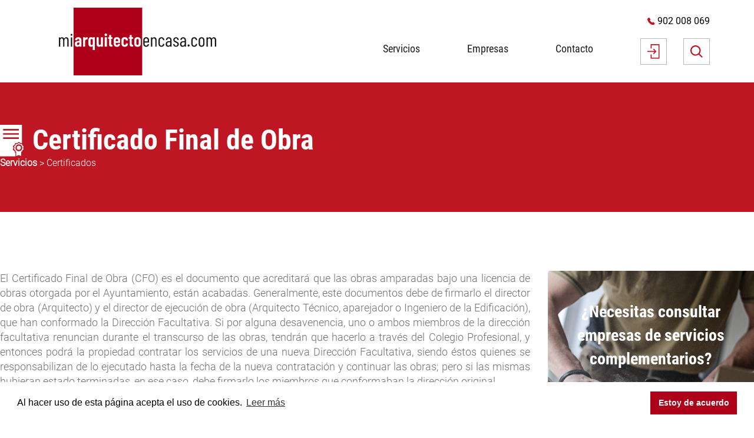

--- FILE ---
content_type: text/html;charset=UTF-8
request_url: https://miarquitectoencasa.com/servicios/certificado-final-obra/index.html
body_size: 11176
content:

<html>
	<head>
		
		<title>miarquitectoencasa.com - Certificado Final de Obra</title>
		<meta name="viewport" content="width=device-width, initial-scale=1.0">
		<meta name="theme-color" content="#ee1c25">
		<link rel="shotcut icon" type="image/png" href="/export/system/modules/com.ignos.cgs.tarq/resources/icons/favicon.ico"/>
		
		<!--Librerías JS-->
		
<script type="text/javascript" src="/export/system/modules/com.ignos.cgs.tarq/resources/assets/jquery.js"></script>
<script type="text/javascript" src="/export/system/modules/com.ignos.cgs.tarq/resources/assets/bootstrap/bootstrap.min.js"></script>
<script type="text/javascript" src="/export/system/modules/com.ignos.cgs.tarq/resources/assets/slick/slick.min.js"></script>
<script type="text/javascript" src="/export/system/modules/com.ignos.cgs.tarq/resources/js.js"></script>
<script type="text/javascript" src="/export/system/modules/com.ignos.cgs.tarq/resources/assets/select2.min.js"></script>
<script type="text/javascript">
var idPresupuesto;

function guardarPresupuesto(api) {
	location.href = api + "/asociar-pedido/" + idPresupuesto;
}

function aceptarPresupuesto(api) {
	location.href = api + "/aceptar-presupuesto/" + idPresupuesto;
}

function contactar(servicio) {
	location.href = "/contacto?servicio=" + servicio;
}

function calcularPresupuesto(api, codigoServicio, descripcion) {
	showLoading();
	$("#boton-guardar").text("Guardar presupuesto");
	$("#boton-guardar").attr("disabled", false);
	$("#boton-guardar, #boton-aceptar, #boton-contactar, #precio-caja").hide();
	var valorParametros = [];
	$("#parametros").find("select, input").each(function(index, sel) {
		if ($(sel).val()) {
			valorParametros.push({
				parametro: $(sel).attr("id"),
				descripcion: $(sel).data("descripcion"),
				valor: $(sel).val()
			});
		}
	});
	$.ajax({
		url: api + "/api/pedidos",
		type: 'post',
		dataType: 'json',
		contentType: 'application/json',
		data: JSON.stringify({
			descripcion: descripcion,
			codigoServicio: codigoServicio,
			valorParametros: valorParametros,
			email: $("#email").val(),
			codigoPostal: $("#codigo-postal").val()
		}),
		success: function(data) {
			idPresupuesto = data.id;
			$("#boton-solicitar").hide();
			if (data.precioFormateado && data.precioFormateado != "0,00") {
				$("#precio").text(data.precioFormateado + "€");
				$("#precio-caja").show();
			}
			if (data.estadoCompuesto && data.estadoCompuesto.venta == "NO_CONTRATABLE") {
				$("#boton-contactar").show();
				showMessage("Sin estimación disponible", "Para poder estimar este servicio es necesario que realice la consulta a través del botón Consultar.");
			} else {
				$("#boton-guardar").show();
				if (data.cliente) {
					$("#boton-guardar").text("Presupuesto guardado");
					$("#boton-guardar").attr("disabled", "disabled");
				}
				$("#boton-aceptar").show();
			}
			hideLoading();
		},
		error: function(response) {
			hideLoading();
			$("#boton-solicitar").hide();
			$("#boton-contactar").show();
			showMessage("Aviso", response.responseJSON && response.responseJSON.errorMessage ? response.responseJSON.errorMessage : "Para poder estimar este servicio es necesario que realice la consulta a través del botón Consultar.");
		}
	});
	return false;
}

function toggleMasInformacion(element) {
	var toggler = $(element).find(".toggler");
	if (toggler.hasClass("toggler-cerrado")) {
		toggler.removeClass("toggler-cerrado");
		toggler.addClass("toggler-abierto");
	} else {
		toggler.removeClass("toggler-abierto");
		toggler.addClass("toggler-cerrado");
	}
	$(element).siblings(".contenido").slideToggle();
}

function ocultar() {
	$("#boton-contactar, #precio-caja, #boton-guardar, #boton-aceptar").hide();
	$("#boton-solicitar").show();
}

$(document).ready(function() {
	$("input, select").on("input change", ocultar);
});


</script>

<script type="text/javascript">
function showSubmenu(event) {
	$(event).find('ul').toggle();
}


</script>

			
		<!--CSS-->
		
<link rel="stylesheet" href="/export/system/modules/com.ignos.cgs.tarq/resources/assets/bootstrap/bootstrap.min.css" type="text/css">
<link rel="stylesheet" href="/export/system/modules/com.ignos.cgs.tarq/resources/assets/slick/slick.css" type="text/css">
<link rel="stylesheet" href="/export/system/modules/com.ignos.cgs.tarq/resources/assets/slick/slick-theme.css" type="text/css">
<link rel="stylesheet" href="/export/system/modules/com.ignos.cgs.tarq/resources/css.css" type="text/css">
<link rel="stylesheet" href="/export/system/modules/com.ignos.cgs.tarq/resources/assets/select2.min.css" type="text/css">
<style type="text/css">
#footer {
	margin-top: 100px;
}
#footer .texto-superior {
	display: flex;
	align-items: center;
	justify-content: center;
	font-family: "Roboto, Bold";
	font-size: 54px;
	color: white;
	height: 520px;
	background-size: cover;
	background-position: center;
	background-repeat: no-repeat;
	margin-bottom: 5px;
}
#footer .texto-superior > p {
	max-width: 970px;
	text-align: center;
}
.footer {
	display: flex;
	align-items: center;
	width: 100%;
	background-color:  #1D1D1B;
	height: 90px;
}
.footer * {
	font-family: "Roboto";
	color: white;
	font-size: 14px;
}
.footer > .contenido {
	display: flex;
	flex-wrap: wrap;
	justify-content: space-between;
	width: 100%;
	max-width: 1154px;
	margin: auto;
}
.footer > .contenido > * {
	text-align: center;
}
.footer > .contenido > .pie {
	margin: 0;
}
.footer > .contenido > .enlaces a {
	color: white;
}
.footer > .contenido > .enlaces > span:not(:first-child) {
	margin-left: 45px;
}
.footer > .contenido > .enlaces a:hover {
	text-decoration: none;
}
@media only screen and (max-width: 768px) {
	.footer > .contenido > * {
		width: 100%;
		margin: 5px;
	}
}
@media only screen and (max-width: 600px) {
	#footer .texto-superior {
                font-size: 30px !important;
	}
}

.servicio > .titulo {
	display: flex;
	flex-direction: column;
	align-items: center;
	justify-content: center;
	width: 100%;
	height: 220px;
	background-color: #BE1622;
	color: white;
	margin-bottom: 100px;
}
.servicio > .titulo > * {
	width: 100%;
	max-width: 1300px;
}
.servicio > .titulo > div:first-child {
	display: flex;
}
.servicio > .titulo > div:first-child > h3 {
	margin: 0;
	margin-left: 15px;
}
.servicio > .titulo > div:first-child > img {
	max-width: 40px;
	width: 100%;
}
.servicio > .titulo a {
	color: white;
	font-family: "Roboto, Light";
	font-size: 16px;
}
.servicio > .titulo a:hover {
	text-decoration: none;
}
.servicio > .titulo a:first-child {
	font-weight: bold;
}
.servicio > .cuerpo {
	display: flex;
	flex-wrap: wrap;
	justify-content: space-between;
	width: 100%;
	max-width: 1300px;
	margin: auto;
}
.servicio > .cuerpo > .contenido {
	width: 100%;
	max-width: 900px;
}
.servicio > .cuerpo > .contenido > .detalle {
	font-family: "Roboto, Light";
	font-size: 18px;
	color: #707070;
	white-space: pre-line;
}
.formulario {
	margin: 80px 0;
}
.formulario > .titulo {
	width: 100%;
	height: 60px;
	background-color: black;
	font-family: "Roboto, Condensed Bold";
	font-size: 30px;
	padding-left: 30px;
	line-height: 60px;
	color: white;
}
.formulario > form {
	padding: 30px;
	box-shadow: 0px 0px 9px 0px rgba(0,0,0,0.16);
}
.formulario > form .informacion {
	margin-bottom: 30px;
	font-family: "Roboto, Light";
	font-size: 18px;
	color: #707070;
}
.formulario > form label {
	font-family: "Roboto, Light Italic";
	font-size: 14px;
	color: #707070;
}
.formulario > form input,
.formulario > form select {
	display: block;
	width: 100%;
	height: 40px;
	border: solid 1px #A8A5A5;
	padding-left: 10px;
}
.formulario > form > #interacciones {
	margin-top: 15px;
}
.formulario > form > #interacciones button,
.contenido button {
	width: 150px;
	height: 55px;
	background-color: #BE1622;
	border: 0;
	color: white;
	font-family: "Roboto, Medium";
	font-size: 18px;
}
#precio-caja,
#boton-guardar,
#boton-aceptar,
#boton-contactar:not(.boton-sin-precio),
.servicio > .cuerpo > .contenido > .mas-informacion > .contenido {
	display: none;
}
#boton-contactar.boton-sin-precio {
	margin: 20px 0 20px auto;
	display: block;
}
.servicio > .cuerpo > .contenido > .mas-informacion > .titulo {
	display: flex;
    	justify-content: space-between;
    	align-items: center;
	background-color: #EDEDED;
	flex: 1;
	cursor: pointer;
}
.servicio > .cuerpo > .contenido > .mas-informacion > .titulo > h4 {
	font-family: "Roboto, Bold";
	font-size: 30px;
	color: #1D1D1B;
	margin-left: 30px;
}
.servicio > .cuerpo > .contenido > .mas-informacion > .contenido {
	margin-top: 40px;
	font-family: "Roboto, Light";
	font-size: 18px;
	color: #707070;
}
.servicio > .cuerpo > .contenido > .mas-informacion > .contenido > p {
	margin-bottom: 30px;
}
.servicio > .cuerpo > .contenido > .mas-informacion > .contenido > .documentos {
	display: flex;
	flex-wrap: wrap;
}
.servicio > .cuerpo > .contenido > .mas-informacion > .contenido > .documentos > a {
	display: flex;
	align-items: center;
	margin-right: 40px;
}
.servicio > .cuerpo > .contenido > .mas-informacion > .contenido > .documentos > a > p {
	font-family: "Roboto, Light";
	font-size: 16px;
	color: #BE1622;
	text-decoration: underline;
	margin-bottom: 0;
	margin-left: 10px;
}
.lateral > .relacionados > h4 {
	font-family: "Roboto, Condensed Bold";
	font-size: 24px;
	color: #1D1D1B;
	margin: 0 0 20px;
}
.lateral > .relacionados > ul {
	padding: 0;
	list-style: none;
	margin-bottom: 40px;
}
.lateral > .relacionados > ul > li {
	font-family: "Roboto, Light";
	font-size: 16px;
}
.lateral > .relacionados > ul > li > a {
	color: #707070;
}
.lateral > .relacionados > ul > li > a:hover {
	text-decoration: none;
}
.lateral > .relacionados > ul > li::before {
	content: "\25a0";
	color: #BE1622;
	display: inline-block;
	width: 1em;
}
.lateral > .anuncio {
	display: flex;
	flex-direction: column;
	align-items: center;
	justify-content: space-between;
	width: 350px;
	height: 495px;
	background-position: center;
	background-repeat: no-repeat;
	background-size: contain;
	text-align: center;
}
.lateral > .anuncio:hover {
	text-decoration: none;
}
.lateral > .anuncio > .blanco {
	font-family: "Roboto, Condensed Bold";
	font-size: 28px;
	color: white;
	max-width: 275px;
	margin-top: 50px;
}
.lateral > .anuncio > .boton {
	font-family: "Roboto, Medium";
	font-size: 18px;
	color: white;
	padding: 15px 40px;
	margin-bottom: 25px;
	background-color: #BE1622;
}
#precio {
	font-family: "Roboto, Condensed Bold";
	font-size: 30px;
}
@media only screen and (max-width: 1268px) {
	.servicio > .titulo > * {
		margin-left: 10px;
	}
	.servicio > .cuerpo > .contenido {
		margin-left: 10px;
		margin-right: 10px;
	}
	.servicio > .cuerpo {
		justify-content: center;
	}
	.servicio > .cuerpo > .lateral {
		margin-top: 20px;
	}
	.servicio > .cuerpo > .lateral > .relacionados {
		margin-left: 5px;
		margin-right: 5px;
	}
}

.dropdown-menu>li>a:focus,
.dropdown-menu>li>a:hover {
	background-color: transparent !important;
}
.header {
	height: 140px;
	display: flex;
	justify-content: space-between;
}
.header > .triple-menu {
	top: 20px;
	display: none;
	position: absolute;
	right: 25px;
}
#buscador {
	position: absolute;
	right: 60px;
	height: 75px;
	width: 465px;
	margin-top: -1;
	background: white;
	border-top: 0;
	display: flex;
	align-items: center;
	justify-content: center;
}
#buscador > .buscador-input {
	width: 435px;
	height: 45px;
}
#buscador > .buscador-input > form {
	display: flex;
	height: 100%;
}
#buscador > .buscador-input input {
	flex: 1;
	padding: 0 10px;
	outline: none;
}
#buscador .buscador-input input::placeholder {
	color: #707070 !important;
	font-family: "Roboto, Light Italic";
}
#buscador > .buscador-input button {
	width: 75px;
	background: #ae0018;
	color: white;
	border: none;
	font-family: "Roboto, Medium";
}
#logo {
	display: inline-flex;
	height: 100%;
	margin-left: 100px;
	align-items: center;
}
#logo > a {
	height: 115px;
}
#logo > a > img {
	height: 100%;
}
#navegacion {
	margin-right: 75px;
	display: flex;
	flex-direction: column;
	justify-content: space-between;
}
#navegacion > .informacion-superior {
	display: flex;
	justify-content: flex-end;
	margin-top: 25px;
	font-size: 16px;
}
.informacion-superior > p {
	color: #ae0018;
}
#navegacion > .informacion-superior > a {
	color: black !important;
	font-family: "Roboto";
	margin-left: 25px;
}
#navegacion > .informacion-superior > a:hover {
	text-decoration: none !important;
}
#navegacion > .enlaces {
	display: flex;
	align-items: center;
	margin-bottom: 30px;
}
#navegacion .boton-enlace {
	display: flex;
	width: 45px;
	height: 45px;
	border: solid 1px #B7B7B7;
	justify-content: center;
	align-items: center;
}
#navegacion .boton-enlace > a {
	height: 100%;
	width: 100%;
	display: flex;
	align-items: center;
	justify-content: center;
}
#navegacion .buscador.boton-enlace {
	margin-left: 28px;
	cursor: pointer;
}
#navegacion .desplegable > ul {
	display: block !important;
	padding: 25px 0 25px 6px;
}
#navegacion .desplegable > ul > li > a {
	display: flex !important;
	align-items: center;
	justify-content: space-between;
}
#navegacion .desplegable > ul > li > a > .texto {
	display: flex;
	align-items: center;
	margin-right: 20px;
}
#navegacion .desplegable > ul > li > a > .texto > .titulo {
	font-family: "Roboto, Condensed";
	font-size: 18px;
	color: #1D1D1B;
	font-weight: normal;
}
#navegacion .desplegable > ul > li > a > .texto > .titulo::after {
	font-family: "Roboto, Condensed Bold";
	display: block;
	content: attr(data-titulo);
	font-weight: bold;
	height: 0;
	overflow: hidden;
	visibility: hidden;
}
#navegacion .desplegable > ul > li:hover {
	background-color: #EDEDED;
}
#navegacion .desplegable > ul > li:hover > a > .texto > .titulo {
	font-family: "Roboto, Condensed Bold";
}
#navegacion .desplegable > ul > li > a > .texto > .imagen {
	width: 30px;
	height: 30px;
	display: flex;
	justify-content: center;
	align-items: center;
	margin-right: 15px;
}
#navegacion .desplegable > ul > li > a > .texto > .imagen > img {
	max-width: 100%;
	max-height: 100%;
	width: 100%;
	height: 100%;
}
#navegacion .desplegable > ul > li > ul > li > a {
	font-family: "Roboto, Condensed";
	font-size: 18px;
	font-weight: normal !important;
}
#navegacion .desplegable > ul > li > ul > li > a::after {
	font-family: "Roboto, Condensed Bold";
	display: block;
	content: attr(data-titulo);
	font-weight: bold;
	height: 0;
	overflow: hidden;
	visibility: hidden;
}
#navegacion .desplegable > ul > li > ul > li:hover > a {
	font-family: "Roboto, Condensed Bold";
	color: #BE1622;
}
#navegacion > .enlaces > .nav > li > a {
	font-family: "Roboto, Condensed";
	color:  #1D1D1B;
	padding: 0 !important;
	padding-bottom: 9px !important;
	margin-right: 80px;
	font-size: 18px;
	border-bottom: solid 1px transparent;
}
#navegacion > .enlaces > .nav > li > a.active,
#navegacion > .enlaces > .nav > li > a:hover {
	border-bottom: solid 1px #ae0018;
	background-color: transparent !important;
}
form {
	margin: 0 !important;
}
.div-invisible {
	display: none;
}
.div-invisible > div {
	width: 100%;
	height: 50px;
	position: absolute;
	top: 100%;
}
.div-invisible > ul {
	top: 70px !important;
	margin: 0 !important;
}
.dropdown-menu.desplegable {
	border-radius: 0 !important;
	border: 0;
	left: -10px;
}
.dropdown-menu a {
	padding-top: 7px !important;
	padding-bottom: 7px !important;
}
.dropdown-menu a {
	margin-left: 0;
	font-weight: bold !important;
}
.dropdown-submenu {
	position: absolute;
	top: -2px;
	left: 93%;
	height: 100%;
	border: 0;
	border-radius: 0;
	box-shadow: none;
}
#fixed-bar {
	display: flex;
	justify-content: space-between;
	align-items: center;
}
#fixed-bar .mini-logo {
	max-height: 55px;
}
#background-menu {
	display: none;
	position: fixed;
	top: 0;
	left: 0;
	width: 100%;
	height: 100%;
	z-index: 20;
	background-color: rgba(0, 0, 0, .5);
	transition: .5s;
}
#right-menu {
	height: 100%;
	width: 245px;
	position: fixed;
	top: 0;
	right: -245;
	display: flex;
	flex-direction: column;
	z-index: 30;
	background-color: white;
	transition: .5s;
	overflow-y: scroll;
}
#right-menu .informacion-superior {
	text-align: right;
}
#right-menu .informacion-superior,
#right-menu .buscador-input {
	margin-bottom: 5px;
}
#right-menu > div > div {
	margin: 10px;
}
#right-menu ul > li {
	margin: 5px 0;
}
#right-menu .dropdown-menu li {
	margin-left: 15px;
}
#right-menu .navbar-nav {
	margin: 0 !important;
	display: flex;
	flex-direction: column;
}
#right-menu .nav a {
	font-family: "Roboto, Condensed";
	margin-left: 0;
	color: black;
}
#right-menu .nav a.active {
	text-decoration: underline #ae0018;
}
.buscador {
	float: right;
}
.mini-menuitem {
	font-size: 11px !important;
}
#google_translate_element {
	margin-right: 4%!important;
}
.goog-te-gadget-simple{
	border: none!important;
}
#google_translate_element2 {
	margin-top: 8%!important;
}
@media only screen and (max-width: 900px) {
	.header {
		height: 70px;
	}
	#logo {
		margin-left: 15px;
	}
	#logo > a {
		height: 85%;
	}
	#navegacion {
		display: none;
	}
	.header > .triple-menu {
		display: initial;
	}
}
@media only screen and (max-width: 1200px) {
	#navegacion {
		margin-right: 15px;
	}
	.nav > li > a {
		margin-right: 20px;
	}
	#logo {
		margin-left: 15px;
	}
}


</style>


		<style>
			@font-face {
				font-family: "Roboto";
				src: url(/system/modules/com.ignos.cgs.tarq/resources/fonts/Roboto.ttf);
			}
			@font-face {
				font-family: "Roboto, Light";
				src: url(/system/modules/com.ignos.cgs.tarq/resources/fonts/Roboto-Light.ttf);
			}
			@font-face {
				font-family: "Roboto, Light Italic";
				src: url(/system/modules/com.ignos.cgs.tarq/resources/fonts/Roboto-LightItalic.ttf);
			}
			@font-face {
				font-family: "Roboto, Medium";
				src: url(/system/modules/com.ignos.cgs.tarq/resources/fonts/Roboto-Medium.ttf);
			}
			@font-face {
				font-family: "Roboto, Bold";
				src: url(/system/modules/com.ignos.cgs.tarq/resources/fonts/Roboto-Bold.ttf);
			}
			@font-face {
				font-family: "Roboto, Condensed";
				src: url(/system/modules/com.ignos.cgs.tarq/resources/fonts/RobotoCondensed.ttf);
			}
			@font-face {
				font-family: "Roboto, Condensed Bold";
				src: url(/system/modules/com.ignos.cgs.tarq/resources/fonts/RobotoCondensed-Bold.ttf);
			}
		</style>
		
		<link rel="stylesheet" type="text/css" href="https://cdn.jsdelivr.net/npm/cookieconsent@3/build/cookieconsent.min.css" />
		<script src="https://cdn.jsdelivr.net/npm/cookieconsent@3/build/cookieconsent.min.js"></script>
		
		<script>
			window.addEventListener("load", function(){
				window.cookieconsent.initialise({
					"palette": {
						"popup": {
							"background": "#ffffff"
						},
						"button": {
							"background": "#ae0018"
						}
					},
					"content": {
						"message": "Al hacer uso de esta página acepta el uso de cookies.",
						"dismiss": "Estoy de acuerdo",
						"link": "Leer más",
						"href": "/politica-cookies"
					}
				})});
				
			function googleTranslateElementInit() {
				if ($(window).width() < 900) {
				   new google.translate.TranslateElement({pageLanguage: 'es', layout: google.translate.TranslateElement.InlineLayout.SIMPLE}, 'google_translate_element2');
				}
				else{
					new google.translate.TranslateElement({pageLanguage: 'es', layout: google.translate.TranslateElement.InlineLayout.SIMPLE}, 'google_translate_element');
				}
			}

		</script>
		
	</head>
	<body>
		<!--Barra superior ADE-->
		
		
		<!--Cabecera-->
		<div id="header">
			<div  id="headercontainer" >












	<div>
		
			
			
			
				
				<script>
					function showMenu() {
						$("#background-menu").fadeTo("fast", .5);
						$("#right-menu").css('right', 0);
						$("html, body").addClass("not-scrollable");
					}

					function hideMenu() {
						$("#background-menu").fadeOut();
						$("#right-menu").css('right', -245);
						$("html, body").removeClass("not-scrollable");
					}
					
					function toggleBuscador() {
						$("#buscador").toggleClass("hidden");
					}

					$(document).ready(function() {
						$(".desplegable").hover(function() {
							$(this).parent().find('.div-invisible').show();
						}, function() {
							$(this).parent().find('.div-invisible').hide();
						});
						$.get("https://miarquitectoencasa.com/tarq/api/usuarios/sesion").done(function(user) {
							$(".username").text(user.name);
						});
						
					});
				</script>
				<style>
					.onuFlag {
						background-size: cover;
						cursor: pointer;
						display: inline-block;
						margin-left: 1em;
						width: 20px;
						height: 20px;
						border-radius: 3px;
						background: url(/export/system/modules/com.ignos.cgs.tarq/resources/icons/translate-icon.svg) 40px 40px;
					}
				</style>
				<div class="header">
					<div id="logo">
						
							<a href="/"><img src="/.content/imagenes/Logotipo.svg"></a>
						
					</div>
					<div id="navegacion">
						<div class="informacion-superior">
							<div id="google_translate_element"></div>
							<p class="username"></p>
							
								<a href="tel:902 008 069" target="_blank">
									<img src="/export/system/modules/com.ignos.cgs.tarq/resources/icons/telefono.svg"> 902 008 069
								</a>
							
						</div>
						<div class="enlaces">
							<ul class="nav navbar-nav">
								
									
									
									
										<li>
											
											
											<a class="clickable desplegable " href="/servicios/">Servicios</a>
											
											
											<div class="div-invisible desplegable">
												<div></div>
												<ul class="dropdown-menu desplegable" style="height: 29em; font-size: 1em;" role="menu">
													
														
													
														
															
															
															
															
																
																
																	<li role="presentation" class="submenu" onmouseover="showSubmenu(this)" onmouseout="showSubmenu(this)">
																		<a role="menuitem" class="dropdown-toggle" href="/servicios/?categoria=certificados">
																			
																			<span class="texto">
																				<span class="imagen">
																					<img src="/.content/imagenes/Categorias/certificados.svg">
																				</span>
																				<span class="titulo" data-titulo="Certificados">Certificados</span>
																			</span>
																			<span class="sig">></span>
																		</a>
																		<ul class="dropdown-menu dropdown-submenu">
																			
																				
																				
																				<li>
																					<a data-titulo="Certificado Estructural" href="/servicios/certificado-estructural/index.html">Certificado Estructural</a>
																				</li>
																			
																				
																				
																				<li>
																					<a data-titulo="Certificado Final de Obra" href="/servicios/certificado-final-obra/index.html">Certificado Final de Obra</a>
																				</li>
																			
																				
																				
																				<li>
																					<a data-titulo="Certificado I.T.E Inspección Técnica del Edificio" href="/servicios/certificado-ite-habitabilidad/index.html">Certificado I.T.E Inspección Técnica del Edificio</a>
																				</li>
																			
																				
																				
																				<li>
																					<a data-titulo="Certificado de Antigüedad" href="/servicios/certificado-antiguedad/index.html">Certificado de Antigüedad</a>
																				</li>
																			
																				
																				
																				<li>
																					<a data-titulo="Certificado de Catastro" href="/servicios/certificado-catastro/index.html">Certificado de Catastro</a>
																				</li>
																			
																				
																				
																				<li>
																					<a data-titulo="Certificado de Construcción provisional" href="/servicios/certificado-construccion-provisional/index.html">Certificado de Construcción provisional</a>
																				</li>
																			
																				
																				
																				<li>
																					<a data-titulo="Certificado de Coordenadas georreferenciadas" href="/servicios/certificado-coordenadas-georreferenciadas/index.html">Certificado de Coordenadas georreferenciadas</a>
																				</li>
																			
																				
																				
																				<li>
																					<a data-titulo="Certificado de Eficiencia energética" href="/servicios/certificado-eficiencia-energetica/index.html">Certificado de Eficiencia energética</a>
																				</li>
																			
																				
																				
																				<li>
																					<a data-titulo="Certificado de Habitabilidad" href="/servicios/certificado-habitabilidad/index.html">Certificado de Habitabilidad</a>
																				</li>
																			
																				
																				
																				<li>
																					<a data-titulo="Certificado de Superficie" href="/servicios/certificado-superficie/index.html">Certificado de Superficie</a>
																				</li>
																			
																		</ul>
																	</li>
																
															
														
													
														
															
															
															
															
																
																
																	<li role="presentation" class="submenu" onmouseover="showSubmenu(this)" onmouseout="showSubmenu(this)">
																		<a role="menuitem" class="dropdown-toggle" href="/servicios/?categoria=direccion">
																			
																			<span class="texto">
																				<span class="imagen">
																					<img src="/.content/imagenes/Categorias/direccion.svg">
																				</span>
																				<span class="titulo" data-titulo="Dirección">Dirección</span>
																			</span>
																			<span class="sig">></span>
																		</a>
																		<ul class="dropdown-menu dropdown-submenu">
																			
																				
																				
																				<li>
																					<a data-titulo="Coordinación de Seguridad y Salud" href="/servicios/direccion-seguridad-salud/index.html">Coordinación de Seguridad y Salud</a>
																				</li>
																			
																				
																				
																				<li>
																					<a data-titulo="Dirección de Obra de Demolición" href="/servicios/direccion-obra-demolicion/index.html">Dirección de Obra de Demolición</a>
																				</li>
																			
																				
																				
																				<li>
																					<a data-titulo="Dirección de Obra nueva" href="/servicios/direccion-obra-nueva/index.html">Dirección de Obra nueva</a>
																				</li>
																			
																				
																				
																				<li>
																					<a data-titulo="Dirección de Reforma" href="/servicios/direccion-reforma/index.html">Dirección de Reforma</a>
																				</li>
																			
																		</ul>
																	</li>
																
															
														
													
														
															
															
															
															
																
																
																	<li role="presentation" class="submenu" onmouseover="showSubmenu(this)" onmouseout="showSubmenu(this)">
																		<a role="menuitem" class="dropdown-toggle" href="/servicios/?categoria=estudios-tecnicos">
																			
																			<span class="texto">
																				<span class="imagen">
																					<img src="/.content/imagenes/Categorias/estudios-tecnicos.svg">
																				</span>
																				<span class="titulo" data-titulo="Estudios técnicos">Estudios técnicos</span>
																			</span>
																			<span class="sig">></span>
																		</a>
																		<ul class="dropdown-menu dropdown-submenu">
																			
																				
																				
																				<li>
																					<a data-titulo="Estudio de Gestión de Residuos" href="/servicios/estudio-gestion-residuos/index.html">Estudio de Gestión de Residuos</a>
																				</li>
																			
																				
																				
																				<li>
																					<a data-titulo="Estudio de Seguridad y Salud" href="/servicios/estudio-seguridad-salud/index.html">Estudio de Seguridad y Salud</a>
																				</li>
																			
																				
																				
																				<li>
																					<a data-titulo="Estudio técnico de Actividad" href="/servicios/estudio-tecnico-actividad/index.html">Estudio técnico de Actividad</a>
																				</li>
																			
																				
																				
																				<li>
																					<a data-titulo="Estudio técnico de Planificación" href="/servicios/estudio-tecnico-planificacion/index.html">Estudio técnico de Planificación</a>
																				</li>
																			
																				
																				
																				<li>
																					<a data-titulo="Estudio técnico de Viabilidad constructiva" href="/servicios/estudio-tecnico-viabilidad-constructiva/index.html">Estudio técnico de Viabilidad constructiva</a>
																				</li>
																			
																				
																				
																				<li>
																					<a data-titulo="Estudio técnico del Plan de Emergencias y Evacuación." href="/servicios/estudio-tecnico-plan-emergencia/index.html">Estudio técnico del Plan de Emergencias y Evacuación.</a>
																				</li>
																			
																		</ul>
																	</li>
																
															
														
													
														
															
															
															
															
																
																
																	<li role="presentation" class="submenu" onmouseover="showSubmenu(this)" onmouseout="showSubmenu(this)">
																		<a role="menuitem" class="dropdown-toggle" href="/servicios/?categoria=informes">
																			
																			<span class="texto">
																				<span class="imagen">
																					<img src="/.content/imagenes/Categorias/informes.svg">
																				</span>
																				<span class="titulo" data-titulo="Informes">Informes</span>
																			</span>
																			<span class="sig">></span>
																		</a>
																		<ul class="dropdown-menu dropdown-submenu">
																			
																				
																				
																				<li>
																					<a data-titulo="Informe Pericial" href="/servicios/informe-constructivo/index.html">Informe Pericial</a>
																				</li>
																			
																				
																				
																				<li>
																					<a data-titulo="Informe Urbanístico" href="/servicios/informe-urbanistico/index.html">Informe Urbanístico</a>
																				</li>
																			
																				
																				
																				<li>
																					<a data-titulo="Informe de Estado actual" href="/servicios/informe-estado-actual/index.html">Informe de Estado actual</a>
																				</li>
																			
																				
																				
																				<li>
																					<a data-titulo="Informe de Evaluación de Impacto Medioambiental" href="/servicios/informe-impacto-ambiental/index.html">Informe de Evaluación de Impacto Medioambiental</a>
																				</li>
																			
																				
																				
																				<li>
																					<a data-titulo="Informe de Prescripción Urbanística" href="/servicios/informe-prescripcion-urbanistica/index.html">Informe de Prescripción Urbanística</a>
																				</li>
																			
																		</ul>
																	</li>
																
															
														
													
														
															
															
															
															
																
																
																	<li role="presentation" class="submenu" onmouseover="showSubmenu(this)" onmouseout="showSubmenu(this)">
																		<a role="menuitem" class="dropdown-toggle" href="/servicios/?categoria=legalizacion">
																			
																			<span class="texto">
																				<span class="imagen">
																					<img src="/.content/imagenes/Categorias/legalizacion.svg">
																				</span>
																				<span class="titulo" data-titulo="Legalización">Legalización</span>
																			</span>
																			<span class="sig">></span>
																		</a>
																		<ul class="dropdown-menu dropdown-submenu">
																			
																				
																				
																				<li>
																					<a data-titulo="Legalización de Obra existente" href="/servicios/legalizacion-obra-existente/index.html">Legalización de Obra existente</a>
																				</li>
																			
																				
																				
																				<li>
																					<a data-titulo="Legalización de Obra nueva" href="/servicios/legalizacion-obra-nueva/index.html">Legalización de Obra nueva</a>
																				</li>
																			
																				
																				
																				<li>
																					<a data-titulo="Legalización de Reforma" href="/servicios/legalizacion-reforma/index.html">Legalización de Reforma</a>
																				</li>
																			
																		</ul>
																	</li>
																
															
														
													
														
															
															
															
															
																
																
																	<li role="presentation" class="submenu" onmouseover="showSubmenu(this)" onmouseout="showSubmenu(this)">
																		<a role="menuitem" class="dropdown-toggle" href="/servicios/?categoria=mediciones">
																			
																			<span class="texto">
																				<span class="imagen">
																					<img src="/.content/imagenes/Categorias/mediciones.svg">
																				</span>
																				<span class="titulo" data-titulo="Mediciones">Mediciones</span>
																			</span>
																			<span class="sig">></span>
																		</a>
																		<ul class="dropdown-menu dropdown-submenu">
																			
																				
																				
																				<li>
																					<a data-titulo="Levantamiento Topográfico" href="/servicios/levantamiento-topografico/index.html">Levantamiento Topográfico</a>
																				</li>
																			
																				
																				
																				<li>
																					<a data-titulo="Medición" href="/servicios/medicion/index.html">Medición</a>
																				</li>
																			
																				
																				
																				<li>
																					<a data-titulo="Medición Georreferenciada" href="/servicios/medicion-georeferenciada/index.html">Medición Georreferenciada</a>
																				</li>
																			
																		</ul>
																	</li>
																
															
														
													
														
															
															
															
															
																
																
																	<li role="presentation" class="submenu" onmouseover="showSubmenu(this)" onmouseout="showSubmenu(this)">
																		<a role="menuitem" class="dropdown-toggle" href="/servicios/?categoria=proyectos">
																			
																			<span class="texto">
																				<span class="imagen">
																					<img src="/.content/imagenes/Categorias/proyectos.svg">
																				</span>
																				<span class="titulo" data-titulo="Proyectos">Proyectos</span>
																			</span>
																			<span class="sig">></span>
																		</a>
																		<ul class="dropdown-menu dropdown-submenu">
																			
																				
																				
																				<li>
																					<a data-titulo="Plan de Seguridad y Salud" href="/servicios/plan-seguridad-salud/index.html">Plan de Seguridad y Salud</a>
																				</li>
																			
																				
																				
																				<li>
																					<a data-titulo="Proyecto Topográfico" href="/servicios/proyecto-topografico/index.html">Proyecto Topográfico</a>
																				</li>
																			
																				
																				
																				<li>
																					<a data-titulo="Proyecto de Apertura" href="/servicios/proyecto-apertura/index.html">Proyecto de Apertura</a>
																				</li>
																			
																				
																				
																				<li>
																					<a data-titulo="Proyecto de Decoración" href="/servicios/proyecto-decoracion/index.html">Proyecto de Decoración</a>
																				</li>
																			
																				
																				
																				<li>
																					<a data-titulo="Proyecto de Obra de Demolición" href="/servicios/proyecto-demolicion/index.html">Proyecto de Obra de Demolición</a>
																				</li>
																			
																				
																				
																				<li>
																					<a data-titulo="Proyecto de Obra nueva" href="/servicios/proyecto-obra-nueva/index.html">Proyecto de Obra nueva</a>
																				</li>
																			
																				
																				
																				<li>
																					<a data-titulo="Proyecto de Reforma" href="/servicios/proyecto-reforma/index.html">Proyecto de Reforma</a>
																				</li>
																			
																				
																				
																				<li>
																					<a data-titulo="Proyecto de Segregación" href="/servicios/proyectos-de-segregacion/index.html">Proyecto de Segregación</a>
																				</li>
																			
																				
																				
																				<li>
																					<a data-titulo="Proyectos de Agrupación" href="/servicios/proyectos-de-agrupacion/index.html">Proyectos de Agrupación</a>
																				</li>
																			
																		</ul>
																	</li>
																
															
														
													
														
															
															
															
															
																
																
																	<li role="presentation" class="submenu" onmouseover="showSubmenu(this)" onmouseout="showSubmenu(this)">
																		<a role="menuitem" class="dropdown-toggle" href="/servicios/?categoria=tasaciones-valoraciones">
																			
																			<span class="texto">
																				<span class="imagen">
																					<img src="/.content/imagenes/Categorias/tasaciones.svg">
																				</span>
																				<span class="titulo" data-titulo="Tasaciones">Tasaciones</span>
																			</span>
																			<span class="sig">></span>
																		</a>
																		<ul class="dropdown-menu dropdown-submenu">
																			
																				
																				
																				<li>
																					<a data-titulo="Tasación Local" href="/servicios/trasacion-valoracion-local/index.html">Tasación Local</a>
																				</li>
																			
																				
																				
																				<li>
																					<a data-titulo="Tasación de Terreno" href="/servicios/tasacion-valoracion-terreno/index.html">Tasación de Terreno</a>
																				</li>
																			
																				
																				
																				<li>
																					<a data-titulo="Tasación de Vivienda" href="/servicios/tasacion-valoracion-vivienda/index.html">Tasación de Vivienda</a>
																				</li>
																			
																		</ul>
																	</li>
																
															
														
													
												</ul>
											</div>
										</li>
									
								
									
										<li><a class='' href="/empresas/">Empresas</a></li>
									
									
									
								
									
										<li><a class='' href="/contacto/">Contacto</a></li>
									
									
									
								
							</ul>
							
								<div class="acceso boton-enlace">
									<a href="https://miarquitectoencasa.com/tarq/" title="Registro y acceso" data-toggle="tooltip" data-placement="top">
										<img src="/export/system/modules/com.ignos.cgs.tarq/resources/icons/acceso.svg">
									</a>
								</div>
							
							
								<div class="buscador boton-enlace" onclick="toggleBuscador()">
									<img src="/export/system/modules/com.ignos.cgs.tarq/resources/icons/lupa.svg">
								</div>
							
						</div>
					</div>
					<div class="triple-menu clickable" onclick="showMenu()">
						<img src="/export/system/modules/com.ignos.cgs.tarq/resources/icons/icono-menu.png">
					</div>
				</div>
				<div id="buscador" class="hidden">
					
						<div class="buscador-input">
							<form action="/servicios/">
								<input type="text" name="nombre" placeholder="Buscar servicios">
								<button type="submit">Buscar</button>
							</form>
						</div>
					
				</div>
				<div id="background-menu" onclick="hideMenu()"></div>
				<div id="right-menu" >
					<div>
						<div>
							<ul class="nav navbar-nav">
								<div class="informacion-superior">
									<p class="username"></p>
									
										<a href="tel:902 008 069" target="_blank">
											<img src="/export/system/modules/com.ignos.cgs.tarq/resources/icons/telefono.svg"> 902 008 069
										</a>
									
								</div>
								
									<div class="buscador-input">
										<form action="/servicios/">
											<input class="form-control" type="text" name="nombre" placeholder="Buscar servicios">
										</form>
									</div>
								
								
									
									
									
										<li>
											
											
											<a class="clickable " data-toggle="dropdown">Servicios</a>
											
											
											<ul class="dropdown-menu" role="menu">
												
													
												
													
														<li role="presentation">
															<a role="menuitem" class="mini-menuitem" href="/servicios/?categoria=certificados">Certificados</a>
														</li>
													
												
													
														<li role="presentation">
															<a role="menuitem" class="mini-menuitem" href="/servicios/?categoria=direccion">Dirección</a>
														</li>
													
												
													
														<li role="presentation">
															<a role="menuitem" class="mini-menuitem" href="/servicios/?categoria=estudios-tecnicos">Estudios técnicos</a>
														</li>
													
												
													
														<li role="presentation">
															<a role="menuitem" class="mini-menuitem" href="/servicios/?categoria=informes">Informes</a>
														</li>
													
												
													
														<li role="presentation">
															<a role="menuitem" class="mini-menuitem" href="/servicios/?categoria=legalizacion">Legalización</a>
														</li>
													
												
													
														<li role="presentation">
															<a role="menuitem" class="mini-menuitem" href="/servicios/?categoria=mediciones">Mediciones</a>
														</li>
													
												
													
														<li role="presentation">
															<a role="menuitem" class="mini-menuitem" href="/servicios/?categoria=proyectos">Proyectos</a>
														</li>
													
												
													
														<li role="presentation">
															<a role="menuitem" class="mini-menuitem" href="/servicios/?categoria=tasaciones-valoraciones">Tasaciones</a>
														</li>
													
												
											</ul>
										</li>
									
								
									
										<li><a class='' href="/empresas/">Empresas</a></li>
									
									
									
								
									
										<li><a class='' href="/contacto/">Contacto</a></li>
									
									
									
								
								
									<li><a href="https://miarquitectoencasa.com/tarq/">Mi cuenta</a></li>
								
							</ul>
							<div id="google_translate_element2"></div>
						</div>
					</div>
				</div>
			
		
	</div>
</div>
		</div>
		
		
		
		<!--Contenido-->
		<div id="content">
			<div  id="full-container" ><div>
		<div class="servicio">
					<script>
						$(document).ready(function() {
							$("select").each(function() {
								if (!$(this).children(".displayCombo").length) {
									var select = $($("option.displayCombo." + $(this).val().replace(" ", "."))[0]).parent();
									select.children().css("display", "none");
									select.children(".displayCombo." + $(this).val().replace(" ", ".")).css("display", "block");
									select.find("option").each(function() {
										if ($(this).css("display") == "block") {
											select.val($(this).val());
											return false;
										}
									});
								}
							});

							$("select").each(function() {
								if (!$(this).children(".displayCombo").length) {
									$(this).change(function() {
										var select = $($("option.displayCombo." + $(this).val().replace(" ", "."))[0]).parent();
										select.children().css("display", "none");
										select.children(".displayCombo." + $(this).val().replace(" ", ".")).css("display", "block");
										select.find("option").each(function() {
											if ($(this).css("display") == "block") {
												select.val($(this).val());
												return false;
											}
										});
									})
								}
							});
						});
					</script>
					<div class="titulo">
						<div>
							<img src="/.content/imagenes/Categorias/certificados-blanco.svg">
							<h3>Certificado Final de Obra</h3>
						</div>
						<div>
							<a href="/servicios">Servicios</a>
							<span>></span>
							<a href="/servicios?categoria=certificados">Certificados</a>
						</div>
					</div>
					<div class="cuerpo">
						<div class="contenido">
							<div class="detalle"><p style="text-align: justify;">El Certificado Final de Obra (CFO) es el documento que acreditará que las obras amparadas bajo una licencia de obras otorgada por el Ayuntamiento, están acabadas. Generalmente, este documentos debe de firmarlo el director de obra (Arquitecto) y el director de ejecución de obra (Arquitecto Técnico, aparejador o Ingeniero de la Edificación), que han conformado la Dirección Facultativa. Si por alguna desavenencia, uno o ambos miembros de la dirección facultativa renuncian durante el transcurso de las obras, tendrán que hacerlo a través del Colegio Profesional, y entonces podrá la propiedad contratar los servicios de una nueva Dirección Facultativa, siendo éstos quienes se responsabilizan de lo ejecutado hasta la fecha de la nueva contratación y continuar las obras; pero si las mismas hubieran estado terminadas, en ese caso, debe firmarlo los miembros que conformaban la dirección original.</p>
<p><span style="text-decoration: underline;"><strong>Incluye Visado de Colegio Profesional</strong></span></p></div>
							<div class="formulario">
											<div class="titulo">Solicita presupuesto inmediato</div>
											<form id="solicitar-presupuesto" onsubmit="return calcularPresupuesto('https://miarquitectoencasa.com/tarq', '01_10', 'Certificado Final de Obra')">
												<div class="row">
													<div class="col-md-12">
														<p class="informacion">Introduce la información del inmueble</p>
													</div>
												</div>
												<div class="row">
													<div class="col-md-4">
														<div class="form-group">
															<label for="codigo-postal">Código postal</label>
															<input id="codigo-postal" required>
														</div>
													</div>
													<div class="col-md-8">
														<div class="form-group">
															<label for="email">Correo electrónico</label>
															<input id="email" type="email" required>
														</div>
													</div>
												</div>
												<div id="parametros">
													<div class="row">
														<div class="col-md-6">
																<div class="form-group">
																	<label for='SUPERFICIE M2'>Superficie (m<sup>2</sup>)</label>
																	<select id='SUPERFICIE M2' data-descripcion='Superficie (m<sup>2</sup>)'>
																				<option id='SUPERFICIE M2' class="" value="0-100">0-100</option>
																				<option id='SUPERFICIE M2' class="" value="101-150">101-150</option>
																				<option id='SUPERFICIE M2' class="" value="151-200">151-200</option>
																				<option id='SUPERFICIE M2' class="" value="201-250">201-250</option>
																				<option id='SUPERFICIE M2' class="" value="251-300">251-300</option>
																				<option id='SUPERFICIE M2' class="" value="301-350">301-350</option>
																				<option id='SUPERFICIE M2' class="" value="351-400">351-400</option>
																				<option id='SUPERFICIE M2' class="" value=" +400 a consultar"> +400 a consultar</option>
																				</select>
																		</div>
															</div>
														</div>
												</div>
												<div id="interacciones" class="row">
													<div class="col-md-7">
														<button id="boton-solicitar">Solicitar presupuesto</button>
														<button id="boton-guardar" type="button" onClick="guardarPresupuesto('https://miarquitectoencasa.com/tarq')">Guardar presupuesto</button>
														<button id="boton-aceptar" type="button" onClick="aceptarPresupuesto('https://miarquitectoencasa.com/tarq')">Confirmar pedido</button>
														<button id="boton-contactar" type="button" onClick="contactar('Certificado Final de Obra')">Consultar</button>
													</div>
													<div class="col-md-5 text-right" id="precio-caja">
														<label>Precio estimado:</label> <span id="precio"></span><br/>
														<span style="font-family: 'Roboto, Condensed Bold';"><strong>(I.G.I.C no incluido)</strong></span>
													</div>
												</div>
											</form>
										</div>
									</div>
						<div class="lateral">
							<a class="anuncio" href="/empresas?tipoServicio=01_10" style='background-image: url("/export/system/modules/com.ignos.cgs.tarq/resources/anuncio-servicios.png")'>
								<p class="blanco">¿Necesitas consultar empresas de servicios complementarios?</p>
								<p class="boton">Solicitar</p>
							</a>
						</div>
					</div>
					</div>
			</div>
</div>
			<div class="container-fluid">
				<div class="row">
					<div class="col-xs-12">
						<div  id="container" ></div>
					</div>
				</div>
			</div>
			<div  id="full-container2" ></div>
			<div class="container-fluid">
				<div class="row">
					<div class="col-xs-12">
						<div  id="container2" ></div>
					</div>
				</div>
			</div>
		</div>
		
		<!--Pie-->
		<div id="footer">
			<div  id="footercontainer" ><div>
		<div class="texto-superior" style="background-image: url(/export/sites/miarquitectoencasa/.content/imagenes/annie-spratt-638587-unsplash2x.jpg)">
						<p>¡Con miarquitectoencasa.com toda la arquitectura a un solo click!</p>
					</div>
				<div class="footer">
					<div class="contenido">
						<p class="pie">Copyright © 2019 miarquitectoencasa.com</p>
						<div class="enlaces">
							<span><a href="/aviso-legal/">Aviso legal</a></span>
							<span><a href="/privacidad-seguridad/">Privacidad y seguridad</a></span>
							<span><a href="/politica-cookies/">Política de cookies</a></span>
							</div>
					</div>
				</div>
			</div>
</div>
		</div>
		<div class="loading">
			<img src="/export/system/modules/com.ignos.cgs.tarq/resources/icons/ajax.gif">
		</div>
		<div class="modal fade" id="mensaje-modal" tabindex="-1" role="dialog" aria-hidden="true">
			<div class="modal-dialog" role="document">
				<div class="modal-content">
					<div class="modal-header">
						<button type="button" class="close" data-dismiss="modal" aria-label="Close">
							<span aria-hidden="true">&times;</span>
						</button>
						<h4 class="modal-title"></h4>
					</div>
					<div class="modal-body">
						<p id="mensaje"></p>
					</div>
					<div class="modal-footer">
						<button type="button" class="btn btn-secondary" data-dismiss="modal">Aceptar</button>
					</div>
				</div>
			</div>
		</div>
		<script type="text/javascript" src="//translate.google.com/translate_a/element.js?cb=googleTranslateElementInit"></script>
		<!-- Global site tag (gtag.js) - Google Analytics -->
		<script async src="https://www.googletagmanager.com/gtag/js?id=UA-171456198-1"></script>
		<script>
		  window.dataLayer = window.dataLayer || [];
		  function gtag(){dataLayer.push(arguments);}
		  gtag('js', new Date());

		  gtag('config', 'UA-171456198-1');
		</script> 
	</body>
</html>

--- FILE ---
content_type: text/css
request_url: https://miarquitectoencasa.com/export/system/modules/com.ignos.cgs.tarq/resources/css.css
body_size: 1155
content:
html, body {
	overflow-x: hidden;
	padding-right: 0 !important;
}

html {
	overflow-y: scroll;
}

#head {
	height: 125px;
}

.loading {
    position: fixed;
    top: 0;
    left: 0;
    width: 100%;
    height: 100%;
    display: none;
    justify-content: center;
    align-items: center;
    background-color: #d3d3d37a;
    z-index: 1050;
}

.org-opencms-gwt-client-ui-css-I_CmsLayoutBundle-I_CmsContextmenuCss-popup {
	position: fixed !important;
}

button[disabled],
html input[disabled] {
	opacity: .25;
}

.text-center {
	text-align: center;
}

.centered-childs {
	display: flex;
	justify-content: center;
	align-items: center;
}

.text-box {
	margin-bottom: 20px;
}

.text-box p {
	font-family: 'Raleway', sans-serif;
	color:  #575859;
	font-weight: 400;
	text-align: justify;
	flex-direction: column;
	max-width: 1200px;
    padding-left: 25px;
    padding-right: 25px;
    margin: 0 auto 10px auto;
}

.text-box ul {
	padding-left: 100px;
}

.text-box li {
	font-family: 'Raleway', sans-serif;
    color: #575859;
    font-weight: 400;
    text-align: justify;
    flex-direction: column;
    max-width: 1200px;
    padding-right: 25px;
    margin: 0 auto 10px auto;
}

.texto-principal p {
	font-size: 24px;
	text-align: center;
}

.text-box h3 {
	font-family: 'Source Sans Pro', sans-serif;
    color: #ec1922;
    font-size: 48px;
    font-weight: 600;
    text-align: center;
    margin: 50px 0;
}

.text-box h4 {
	font-family: 'Source Sans Pro', sans-serif;
    color: #ec1922;
    font-weight: 600;
    text-align: center;
    margin: 50px 0;
}

h1 {
	font-family: 'Source Sans Pro', sans-serif;
	font-size: 60px;
	text-align: center;
}

h2 {
	font-family: 'Source Sans Pro', sans-serif;
	color:  #ec1922;
	font-size: 48px;
	font-weight: 600;
	text-align: center;
	margin: 50px 0;
}

.text-box h3::before,
h2::before {
	content: '· ';
}

.text-box h3::after,
h2::after {
	content: ' ·';
}

h3 {
	font-family: 'Roboto, Condensed Bold';
	font-size: 48px;
	text-align: center;
}
.subtitulo {
	font-family: 'Roboto, Light';
	font-size: 22px;
	text-align: center;
}

.clickable {
	cursor: pointer;
}

.not-scrollable {
	overflow-y: hidden;
}

.initialMessage {
	text-align: center;
	font-size: xx-large;
	margin: 10px 0;
}

#header {
	position: fixed;
    width: 100%;
    z-index: 1;
    background: white;
}

#content {
	margin-top: 140px;
	min-height: 300px;
}

.toggler {
	color: #BE1622;
	margin-right: 25px;
	font-size: 40px;
}
.toggler-cerrado::after {
	content: "+";
}
.toggler-abierto::after {
	content: "−";
}

.modal-dialog {
	position: absolute;
	top: 50%;
	left: 50%;
	transform: translate(-50%, -50%) !important;
}

.jumbotron {
	background-color: white !important;
}
.jumbotron p,
.jumbotron li {
	font-size: 18px !important;
	font-family: "Roboto, Light";
	color: #707070;
}

.jumbotron h3 {
	text-align: left;
	margin: 50px 0;
}

@media only screen and (max-width: 900px) {
	#content {
		margin-top: 70px;
	}
}
@media only screen and (max-width: 812px) {
	h2 {
		font-size: 33px;
	}
}
@media only screen and (max-width: 640px) {
	h3 {
		font-size: 28px;
	}
}

--- FILE ---
content_type: image/svg+xml
request_url: https://miarquitectoencasa.com/.content/imagenes/Categorias/informes.svg
body_size: 611
content:
<svg xmlns="http://www.w3.org/2000/svg" width="54.768" height="84.039" viewBox="0 0 54.768 84.039">
  <g id="informes" transform="translate(-439 -358)">
    <path id="Trazado_294" data-name="Trazado 294" d="M480.463,363c.118,12.275-.04,9.443-.04,9.443H452.1L451.989,363,439,363.039v79.279h54.767V363Zm-16.912,60.433H445.61v-4.721h17.941Zm22.662-16.053h-40.6v-4.721h40.6Zm0-15.108h-40.6v-4.721h40.6Z" transform="translate(0 -0.279)" fill="#be1622"/>
    <rect id="Rectángulo_282" data-name="Rectángulo 282" width="22.662" height="11.331" transform="translate(455.053 358)" fill="#be1622"/>
  </g>
</svg>


--- FILE ---
content_type: image/svg+xml
request_url: https://miarquitectoencasa.com/export/system/modules/com.ignos.cgs.tarq/resources/icons/acceso.svg
body_size: 527
content:
<svg xmlns="http://www.w3.org/2000/svg" width="20.297" height="24.334" viewBox="0 0 20.297 24.334">
  <g id="acceso" transform="translate(-1737.855 -76)">
    <path id="Path" d="M13.3,38.675H25.356L22.84,41.357l1.217,1.134L28.4,37.846,24.057,33.2,22.84,34.334l2.516,2.682H13.3Z" transform="translate(1724.555 50.321)" fill="#be1622"/>
    <path id="Path-2" data-name="Path" d="M47.632,6H32.7v7.19h1.659V7.659H45.973V28.675H34.359v-5.53H32.7v7.19H47.632Z" transform="translate(1710.519 70)" fill="#be1622"/>
  </g>
</svg>


--- FILE ---
content_type: image/svg+xml
request_url: https://miarquitectoencasa.com/.content/imagenes/Categorias/mediciones.svg
body_size: 1099
content:
<svg xmlns="http://www.w3.org/2000/svg" width="44.217" height="83.395" viewBox="0 0 44.217 83.395">
  <path id="mediciones" d="M687.772,263.7H675.522c-.473-1.539-.944-2.858-1.42-4.311-.811-2.485-1.622-4.953-2.426-7.438-.685-2.1-1.369-4.2-2.054-6.3-.368-1.136-.74-2.266-1.111-3.4a10.483,10.483,0,0,0,3.951-2.9,12.5,12.5,0,0,0,2.087-3.6,10.45,10.45,0,0,0,.617-3.6c0-.047-.012-.092-.014-.139a10.818,10.818,0,0,0-1.9-6.039,12.629,12.629,0,0,0-2.747-2.789,10.125,10.125,0,0,0-2.727-1.463c-.045-.016-.014-.027-.014-.042V216h-6.924v5.689a8.865,8.865,0,0,0-4.935,3.249,12.547,12.547,0,0,0-2.023,3.39,10.925,10.925,0,0,0,5.451,13.685c.151.067.3.131.455.2q-.35,1.08-.7,2.161l-1.927,5.933c-.786,2.417-1.573,4.826-2.359,7.244q-1.293,3.968-2.578,7.928-1.305,4.018-2.62,8.047c-.811,2.485-1.623,4.979-2.426,7.464q-1.027,3.156-2.053,6.314c-.491,1.513-.989,3.026-1.479,4.538l1.658.684.4,5.909,2.4-4.754,1.811.747c.439-1.344.87-2.688,1.31-4.031l1.927-5.934c.786-2.417,1.572-4.8,2.358-7.214.723-2.22,1.442-4.314,2.163-6.622h12.939c.516,1.539,1.029,3.144,1.55,4.728q1.217,3.728,2.426,7.448c.685,2.1,1.369,4.2,2.054,6.306.49,1.513.989,3.023,1.479,4.535.318.96.719,2.221.736,2.255l1.84-1,2.273,4.494.4-5.944,1.52-.825c-.439-1.344-.87-2.688-1.309-4.031l-1.927-5.934c-.786-2.417-1.573-4.8-2.358-7.214-.528-1.619-1.052-3.283-1.578-4.822h10.05Zm-27.531-29.957a7.862,7.862,0,0,1-.279-1.026,8.147,8.147,0,0,1,0-1.146,7.9,7.9,0,0,1,.279-1.026,8.029,8.029,0,0,1,.579-1,8.145,8.145,0,0,1,.743-.742,4.211,4.211,0,0,1,5.188,0,4.267,4.267,0,0,1,1.321,1.737,7.958,7.958,0,0,1,.284,1.049c.013.183.039.366.039.546s-.026.372-.04.557a7.783,7.783,0,0,1-.283,1.047,8.028,8.028,0,0,1-.579,1,8.247,8.247,0,0,1-.743.742,4.213,4.213,0,0,1-5.189,0,8.156,8.156,0,0,1-.743-.742A8.029,8.029,0,0,1,660.241,233.743Zm-.362,29.957c.278-.769.554-1.657.833-2.51.812-2.485,1.623-4.953,2.427-7.438.335-1.032.672-2.053,1.008-3.085.154.475.309.956.462,1.431.786,2.417,1.573,4.779,2.358,7.2.485,1.486.967,2.868,1.449,4.407h-8.537Z" transform="translate(-643.646 -216)" fill="#be1622"/>
</svg>


--- FILE ---
content_type: image/svg+xml
request_url: https://miarquitectoencasa.com/.content/imagenes/Categorias/estudios-tecnicos.svg
body_size: 652
content:
<svg xmlns="http://www.w3.org/2000/svg" width="72.145" height="83.563" viewBox="0 0 72.145 83.563">
  <g id="estudios_técnicos" data-name="estudios técnicos" transform="translate(-548 -375)">
    <rect id="Rectángulo_281" data-name="Rectángulo 281" width="5.034" height="5.034" transform="translate(566.122 396.142)" fill="#be1622"/>
    <path id="Trazado_293" data-name="Trazado 293" d="M609.2,396.657l-3.812,3.72V375H548v83.562h57.386V422.081l14.757-14.572Zm-58.43,2.506,17.583-17.583,17.583,17.583h-4.712v17.115H556.054V399.163Zm56.3,17.867-35.974,35.9-7.645-7.645,2.007-2.012,2.648-2.652,2.542-2.549,4.8,4.8a1.369,1.369,0,0,0,1.936-1.935l-4.8-4.8,2.9-2.9,2.868,2.866a1.368,1.368,0,0,0,1.935-1.935l-2.869-2.869,2.9-2.9,4.807,4.806a1.368,1.368,0,0,0,1.934-1.934l-4.809-4.809,2.9-2.9,2.877,2.875a1.368,1.368,0,0,0,1.935-1.934l-2.88-2.879,2.9-2.905,4.817,4.817a1.368,1.368,0,0,0,1.935-1.935l-4.818-5.046,2.044-2.276h0l.856-.628,2.886,3a1.426,1.426,0,0,0,.967.458,1.332,1.332,0,0,0,.968-.372,1.349,1.349,0,0,0,0-1.921l-2.888-2.881,2.9-2.9,4.827,4.828a1.367,1.367,0,1,0,1.934-1.933l-4.829-4.828,2.543-2.548,2.647-2.652L609,399.64l.3-.3,7.738,7.738-9.975,9.954Z" transform="translate(0 0)" fill="#be1622"/>
  </g>
</svg>


--- FILE ---
content_type: image/svg+xml
request_url: https://miarquitectoencasa.com/.content/imagenes/Categorias/tasaciones.svg
body_size: 571
content:
<svg xmlns="http://www.w3.org/2000/svg" width="63.203" height="84.586" viewBox="0 0 63.203 84.586">
  <path id="tasaciones" d="M97.011,266.929h-63.2v84.586h63.2Zm-43.283,71.81a1.381,1.381,0,0,1-1.383,1.382H45.429a1.383,1.383,0,0,1-1.383-1.382v-6.915a1.383,1.383,0,0,1,1.383-1.384h6.916a1.381,1.381,0,0,1,1.383,1.384Zm0-16.914a1.383,1.383,0,0,1-1.383,1.384H45.429a1.384,1.384,0,0,1-1.383-1.384v-6.916a1.384,1.384,0,0,1,1.383-1.383h6.916a1.383,1.383,0,0,1,1.383,1.383Zm0-16.913a1.383,1.383,0,0,1-1.383,1.384H45.429a1.384,1.384,0,0,1-1.383-1.384v-6.916a1.385,1.385,0,0,1,1.383-1.384h6.916a1.384,1.384,0,0,1,1.383,1.384Zm16.524,33.956a1.383,1.383,0,0,1-1.384,1.382H61.951a1.383,1.383,0,0,1-1.383-1.382v-6.914a1.383,1.383,0,0,1,1.383-1.385h6.918a1.383,1.383,0,0,1,1.384,1.385Zm0-17.043a1.384,1.384,0,0,1-1.384,1.384H61.951a1.382,1.382,0,0,1-1.383-1.384v-6.915a1.383,1.383,0,0,1,1.383-1.383h6.918a1.384,1.384,0,0,1,1.384,1.383Zm0-16.913a1.384,1.384,0,0,1-1.384,1.384H61.951a1.383,1.383,0,0,1-1.383-1.384v-6.915a1.383,1.383,0,0,1,1.383-1.383h6.918a1.384,1.384,0,0,1,1.384,1.383Zm16.524,33.957a1.382,1.382,0,0,1-1.384,1.382H78.477a1.382,1.382,0,0,1-1.383-1.382v-6.914a1.382,1.382,0,0,1,1.383-1.385h6.916a1.383,1.383,0,0,1,1.384,1.385Zm0-17.042a1.381,1.381,0,0,1-1.384,1.382H78.477a1.381,1.381,0,0,1-1.383-1.382v-6.915a1.382,1.382,0,0,1,1.383-1.384h6.916a1.382,1.382,0,0,1,1.384,1.384Zm0-16.914a1.384,1.384,0,0,1-1.384,1.384H78.477a1.382,1.382,0,0,1-1.383-1.384v-6.915a1.382,1.382,0,0,1,1.383-1.383h6.916a1.384,1.384,0,0,1,1.384,1.383ZM88.6,285.351a2.582,2.582,0,0,1-2.729,2.55H44.948a2.73,2.73,0,0,1-2.729-2.73v-7.246a2.729,2.729,0,0,1,2.729-2.728H85.874a2.728,2.728,0,0,1,2.729,2.728v7.427Z" transform="translate(-33.809 -266.93)" fill="#be1622"/>
</svg>


--- FILE ---
content_type: image/svg+xml
request_url: https://miarquitectoencasa.com/export/system/modules/com.ignos.cgs.tarq/resources/icons/telefono.svg
body_size: 685
content:
<svg xmlns="http://www.w3.org/2000/svg" width="13.42" height="13.42" viewBox="0 0 13.42 13.42">
  <path id="telefono" d="M1405.7,2917.041l.028-.03,1.4-1.6a1.1,1.1,0,0,0,.285-.858,1.262,1.262,0,0,0-.355-.772.548.548,0,0,0-.051-.045l-1.987-1.574a1.13,1.13,0,0,0-1.566.028.612.612,0,0,0-.075.091l-.536.8a12.124,12.124,0,0,1-4.513-4.512l.8-.535a.6.6,0,0,0,.092-.075,1.13,1.13,0,0,0,.028-1.566l-1.574-1.987a.649.649,0,0,0-.046-.052,1.186,1.186,0,0,0-1.629-.069l-1.6,1.4-.03.028a1.574,1.574,0,0,0-.375,1.142,6.822,6.822,0,0,0,.517,2.255,14.459,14.459,0,0,0,7.793,7.792C1403.063,2917.2,1404.923,2917.815,1405.7,2917.041Z" transform="translate(-1393.988 -2903.996)" fill="#be1622"/>
</svg>


--- FILE ---
content_type: application/javascript
request_url: https://miarquitectoencasa.com/export/system/modules/com.ignos.cgs.tarq/resources/js.js
body_size: 815
content:
$(document).ready(function() {
	if (get_browser().name == "MSIE" && document.cookie.indexOf("badNavigator=true") == -1) {
		alert("Está utilizando una versión antigua de Internet Explorer, por lo que es posible que la página web no se muestre correctamente.");
		document.cookie = "badNavigator=true; path=/;";
	}
	$('[data-toggle="tooltip"]').tooltip();
});

function showMessage(title, message) {
	$("#modal-title").text(title);
	$("#modal-message").text(message);
	$(".modal").modal({
		show: true,
		backdrop: "static"
	});
}

function showLoading() {
	$(".loading").css("display", "flex");
}

function hideLoading() {
	$(".loading").hide();
}

function showError(error) {
	$("#mensaje-modal").find(".modal-title").text("Error");
	$("#mensaje-modal").find("#mensaje").text(error);
	$("#mensaje-modal").modal();
}

function showMessage(titulo, mensaje) {
	$("#mensaje-modal").find(".modal-title").text(titulo);
	$("#mensaje-modal").find("#mensaje").text(mensaje);
	$("#mensaje-modal").modal();
}

function get_browser() {
	var ua=navigator.userAgent,tem,M=ua.match(/(opera|chrome|safari|firefox|msie|trident(?=\/))\/?\s*(\d+)/i) || []; 
	if(/trident/i.test(M[1])){
		tem=/\brv[ :]+(\d+)/g.exec(ua) || []; 
		return {name:'IE',version:(tem[1]||'')};
	}   
	if(M[1]==='Chrome'){
		tem=ua.match(/\bOPR|Edge\/(\d+)/)
		if(tem!=null)   {return {name:'Opera', version:tem[1]};}
	}   
	M=M[2]? [M[1], M[2]]: [navigator.appName, navigator.appVersion, '-?'];
	if((tem=ua.match(/version\/(\d+)/i))!=null) {M.splice(1,1,tem[1]);}
	return {
		name: M[0],
		version: M[1]
	};
}

--- FILE ---
content_type: image/svg+xml
request_url: https://miarquitectoencasa.com/.content/imagenes/Logotipo.svg
body_size: 5606
content:
<svg xmlns="http://www.w3.org/2000/svg" width="264" height="113.717" viewBox="0 0 264 113.717">
  <g id="Logotipo" transform="translate(-255.082 -226.145)">
    <rect id="Rectángulo_144" data-name="Rectángulo 144" width="115.236" height="113.717" transform="translate(279.647 226.145)" fill="#ae0018"/>
    <g id="Grupo_30" data-name="Grupo 30" transform="translate(255.082 269.539)">
      <path id="Trazado_92" data-name="Trazado 92" d="M270.386,290.022a6.134,6.134,0,0,1,1.014,3.749v10.355a.272.272,0,0,1-.307.308h-1.536a.272.272,0,0,1-.308-.308V293.954a4.121,4.121,0,0,0-.661-2.473,2.05,2.05,0,0,0-1.736-.906,2.192,2.192,0,0,0-1.844.891,3.931,3.931,0,0,0-.675,2.427v10.233a.272.272,0,0,1-.308.308h-1.567a.271.271,0,0,1-.307-.308V293.954a4.122,4.122,0,0,0-.661-2.473,2.024,2.024,0,0,0-1.705-.906,2.231,2.231,0,0,0-1.859.891,3.862,3.862,0,0,0-.691,2.427v10.233a.272.272,0,0,1-.308.308h-1.537a.272.272,0,0,1-.307-.308V289.192a.272.272,0,0,1,.307-.307h1.537a.272.272,0,0,1,.308.307v.953c0,.041.014.067.045.077s.066,0,.108-.046a3.642,3.642,0,0,1,1.382-1.137,3.988,3.988,0,0,1,1.69-.369,3.482,3.482,0,0,1,3.35,2.182.1.1,0,0,0,.093.061c.04,0,.071-.03.092-.091a3.651,3.651,0,0,1,1.505-1.63,4.16,4.16,0,0,1,2.028-.523A3.365,3.365,0,0,1,270.386,290.022Z" transform="translate(-255.082 -282.339)" fill="#161615"/>
      <path id="Trazado_93" data-name="Trazado 93" d="M280.164,284.179a1.644,1.644,0,0,1-.43-1.168,1.548,1.548,0,0,1,.43-1.121,1.471,1.471,0,0,1,1.106-.446,1.387,1.387,0,0,1,1.06.446,1.584,1.584,0,0,1,.414,1.121,1.683,1.683,0,0,1-.414,1.168,1.363,1.363,0,0,1-1.06.46A1.445,1.445,0,0,1,280.164,284.179Zm0,18.468V287.712a.271.271,0,0,1,.307-.307h1.567a.272.272,0,0,1,.308.307v14.935a.272.272,0,0,1-.308.308h-1.567A.271.271,0,0,1,280.164,302.647Z" transform="translate(-260.129 -280.859)" fill="#161615"/>
      <path id="Trazado_94" data-name="Trazado 94" d="M298.316,289.851a4.865,4.865,0,0,1,1.505,3.719v10.448a.368.368,0,0,1-.369.369h-2.826a.367.367,0,0,1-.369-.369v-.553a.125.125,0,0,0-.061-.122c-.042-.021-.083,0-.124.061a3.96,3.96,0,0,1-3.1,1.229,5.023,5.023,0,0,1-3.089-1q-1.336-1-1.336-3.642a4.528,4.528,0,0,1,1.613-3.933,7.328,7.328,0,0,1,4.38-1.168H296.1a.136.136,0,0,0,.154-.153v-.8a2.673,2.673,0,0,0-.553-1.767,1.734,1.734,0,0,0-1.384-.66,1.489,1.489,0,0,0-1.075.414,1.837,1.837,0,0,0-.523,1.122.357.357,0,0,1-.4.368h-2.981a.3.3,0,0,1-.337-.368,4.637,4.637,0,0,1,1.644-3.35,5.583,5.583,0,0,1,3.733-1.26A5.516,5.516,0,0,1,298.316,289.851Zm-2.75,11.247a2.015,2.015,0,0,0,.691-1.628v-1.753a.136.136,0,0,0-.154-.153h-1.567a2.448,2.448,0,0,0-1.706.569,2.1,2.1,0,0,0-.63,1.644,1.9,1.9,0,0,0,.491,1.429,1.734,1.734,0,0,0,1.26.476A2.42,2.42,0,0,0,295.566,301.1Z" transform="translate(-261.932 -282.291)" fill="#fff"/>
      <path id="Trazado_95" data-name="Trazado 95" d="M313.684,288.822a.4.4,0,0,1,.184.461l-.492,2.858q-.031.369-.43.215a2.921,2.921,0,0,0-.8-.123,2.356,2.356,0,0,0-.677.092,1.955,1.955,0,0,0-1.4.968,3.666,3.666,0,0,0-.538,2.014v8.727a.367.367,0,0,1-.369.369h-2.827a.368.368,0,0,1-.369-.369V289.068a.368.368,0,0,1,.369-.368h2.827a.366.366,0,0,1,.369.368v1.414c0,.082.02.128.061.138s.072-.025.092-.108a2.81,2.81,0,0,1,2.7-2A2.318,2.318,0,0,1,313.684,288.822Z" transform="translate(-265.5 -282.307)" fill="#fff"/>
      <path id="Trazado_96" data-name="Trazado 96" d="M324.761,288.791a.355.355,0,0,1,.261-.107h2.828a.365.365,0,0,1,.367.368v20.774a.365.365,0,0,1-.367.368h-2.828a.367.367,0,0,1-.368-.368v-6.3q0-.092-.062-.107a.127.127,0,0,0-.123.046,3.662,3.662,0,0,1-2.827,1.168,3.835,3.835,0,0,1-3.089-1.322,5.672,5.672,0,0,1-1.183-3.626v-6.269a5.812,5.812,0,0,1,1.167-3.626,3.784,3.784,0,0,1,3.1-1.352,3.663,3.663,0,0,1,2.827,1.168.126.126,0,0,0,.123.046q.062-.015.062-.107v-.492A.354.354,0,0,1,324.761,288.791Zm-.63,12.153a2.432,2.432,0,0,0,.523-1.629v-5.561a2.432,2.432,0,0,0-.523-1.629,1.694,1.694,0,0,0-1.352-.615,1.676,1.676,0,0,0-1.353.63,2.443,2.443,0,0,0-.523,1.614v5.561a2.428,2.428,0,0,0,.523,1.629,1.793,1.793,0,0,0,2.7,0Z" transform="translate(-267.834 -282.291)" fill="#fff"/>
      <path id="Trazado_97" data-name="Trazado 97" d="M341.894,288.854a.355.355,0,0,1,.261-.107h2.827a.367.367,0,0,1,.369.368v14.966a.367.367,0,0,1-.369.369h-2.827a.368.368,0,0,1-.369-.369v-.675a.126.126,0,0,0-.061-.124c-.041-.02-.083,0-.123.063a3.2,3.2,0,0,1-2.858,1.321,4.16,4.16,0,0,1-3.028-1.121,4.637,4.637,0,0,1-1.151-3.458V289.115a.367.367,0,0,1,.368-.368h2.828a.368.368,0,0,1,.369.368v10.2q0,2.306,1.781,2.306a1.622,1.622,0,0,0,1.383-.662,2.947,2.947,0,0,0,.491-1.8V289.115A.355.355,0,0,1,341.894,288.854Z" transform="translate(-271.354 -282.355)" fill="#fff"/>
      <path id="Trazado_98" data-name="Trazado 98" d="M351.973,284.52a2.429,2.429,0,0,1,0-3.2,2.266,2.266,0,0,1,3.1,0,2.43,2.43,0,0,1,0,3.2,2.268,2.268,0,0,1-3.1,0Zm-.123,18.177a.354.354,0,0,1-.107-.262V287.47a.367.367,0,0,1,.368-.368h2.827a.366.366,0,0,1,.369.368v14.965a.366.366,0,0,1-.369.369H352.11A.356.356,0,0,1,351.849,302.7Z" transform="translate(-274.795 -280.709)" fill="#fff"/>
      <path id="Trazado_99" data-name="Trazado 99" d="M366.306,290.154a.354.354,0,0,1-.261.107h-1.906a.135.135,0,0,0-.153.153v8.051a2.143,2.143,0,0,0,.4,1.49,1.507,1.507,0,0,0,1.2.385h.215a.368.368,0,0,1,.369.368v2.366a.368.368,0,0,1-.369.369h-1.044a5.349,5.349,0,0,1-3.15-.768,3.358,3.358,0,0,1-1.06-2.888v-9.373a.136.136,0,0,0-.154-.153h-1.075a.368.368,0,0,1-.369-.368V288.11a.368.368,0,0,1,.369-.368h1.075a.136.136,0,0,0,.154-.154v-3.381a.367.367,0,0,1,.369-.369h2.7a.369.369,0,0,1,.369.369v3.381a.135.135,0,0,0,.153.154h1.906a.368.368,0,0,1,.369.368v1.783A.356.356,0,0,1,366.306,290.154Z" transform="translate(-276.345 -281.35)" fill="#fff"/>
      <path id="Trazado_100" data-name="Trazado 100" d="M381.456,297.764a.355.355,0,0,1-.262.107h-6.822a.136.136,0,0,0-.154.154v1.352a2.377,2.377,0,0,0,.523,1.6,1.791,1.791,0,0,0,2.551.154,2.386,2.386,0,0,0,.676-1.168.353.353,0,0,1,.4-.308l2.766.184c.246.041.358.174.338.4a4.787,4.787,0,0,1-1.614,3.243,6.653,6.653,0,0,1-7.744-.185,4.69,4.69,0,0,1-1.46-3.642v-6.238a4.715,4.715,0,0,1,1.46-3.611,5.587,5.587,0,0,1,3.98-1.367,5.645,5.645,0,0,1,3.995,1.367,4.691,4.691,0,0,1,1.475,3.611V297.5A.355.355,0,0,1,381.456,297.764Zm-6.715-5.639a2.331,2.331,0,0,0-.523,1.567v1.352a.136.136,0,0,0,.154.154h3.472a.135.135,0,0,0,.153-.154v-1.352a2.323,2.323,0,0,0-.522-1.583,1.747,1.747,0,0,0-1.383-.6A1.691,1.691,0,0,0,374.742,292.126Z" transform="translate(-278.742 -282.291)" fill="#fff"/>
      <path id="Trazado_101" data-name="Trazado 101" d="M388.575,303.281a4.744,4.744,0,0,1-1.46-3.658v-6.208a4.716,4.716,0,0,1,1.46-3.611,5.586,5.586,0,0,1,3.98-1.367,5.723,5.723,0,0,1,3.995,1.337,4.383,4.383,0,0,1,1.475,3.4v.43a.367.367,0,0,1-.369.369l-2.827.122q-.369,0-.369-.337v-.339a1.881,1.881,0,0,0-.538-1.336,1.8,1.8,0,0,0-1.367-.569,1.691,1.691,0,0,0-1.352.615,2.331,2.331,0,0,0-.523,1.567v5.685a2.331,2.331,0,0,0,.523,1.567,1.689,1.689,0,0,0,1.352.616,1.8,1.8,0,0,0,1.367-.569,1.92,1.92,0,0,0,.538-1.368v-.308a.369.369,0,0,1,.369-.369l2.827.031a.367.367,0,0,1,.369.369v.554a4.359,4.359,0,0,1-1.475,3.426,5.809,5.809,0,0,1-3.995,1.307A5.626,5.626,0,0,1,388.575,303.281Z" transform="translate(-282.112 -282.291)" fill="#fff"/>
      <path id="Trazado_102" data-name="Trazado 102" d="M409.777,290.154a.356.356,0,0,1-.262.107H407.61a.135.135,0,0,0-.153.153v8.051a2.148,2.148,0,0,0,.4,1.49,1.507,1.507,0,0,0,1.2.385h.216a.368.368,0,0,1,.369.368v2.366a.368.368,0,0,1-.369.369h-1.045a5.351,5.351,0,0,1-3.15-.768,3.36,3.36,0,0,1-1.06-2.888v-9.373a.136.136,0,0,0-.153-.153h-1.075a.367.367,0,0,1-.369-.368V288.11a.367.367,0,0,1,.369-.368h1.075a.135.135,0,0,0,.153-.154v-3.381a.368.368,0,0,1,.369-.369h2.7a.369.369,0,0,1,.369.369v3.381a.135.135,0,0,0,.153.154h1.905a.367.367,0,0,1,.369.368v1.783A.358.358,0,0,1,409.777,290.154Z" transform="translate(-285.245 -281.35)" fill="#fff"/>
      <path id="Trazado_103" data-name="Trazado 103" d="M415.585,303.3a4.691,4.691,0,0,1-1.46-3.642v-6.238a4.691,4.691,0,0,1,1.475-3.611,6.565,6.565,0,0,1,8.02,0,4.693,4.693,0,0,1,1.475,3.611v6.238a4.7,4.7,0,0,1-1.459,3.642,6.727,6.727,0,0,1-8.051,0Zm5.408-2.351a2.292,2.292,0,0,0,.538-1.567v-5.685a2.291,2.291,0,0,0-.538-1.567,1.771,1.771,0,0,0-1.4-.615,1.746,1.746,0,0,0-1.383.6,2.323,2.323,0,0,0-.522,1.583v5.685a2.321,2.321,0,0,0,.522,1.583,1.743,1.743,0,0,0,1.383.6A1.77,1.77,0,0,0,420.993,300.945Z" transform="translate(-287.642 -282.291)" fill="#fff"/>
      <path id="Trazado_104" data-name="Trazado 104" d="M442.526,297.481h-7.007a.108.108,0,0,0-.123.123v2.243a3.054,3.054,0,0,0,.722,2.106,2.4,2.4,0,0,0,1.889.814,2.472,2.472,0,0,0,1.675-.6,2.82,2.82,0,0,0,.907-1.552.344.344,0,0,1,.338-.277l1.536.062a.294.294,0,0,1,.216.091.256.256,0,0,1,.062.246,4.4,4.4,0,0,1-1.49,2.873,4.828,4.828,0,0,1-3.242,1.061,4.746,4.746,0,0,1-3.488-1.291,4.581,4.581,0,0,1-1.306-3.411v-6.638a4.6,4.6,0,0,1,1.306-3.4,5.353,5.353,0,0,1,7.007,0,4.6,4.6,0,0,1,1.305,3.4v3.841A.271.271,0,0,1,442.526,297.481Zm-6.408-6.131a3.1,3.1,0,0,0-.722,2.136v2.059a.108.108,0,0,0,.123.123h5.04a.109.109,0,0,0,.123-.123v-2.059a3.059,3.059,0,0,0-.738-2.136,2.488,2.488,0,0,0-1.936-.814A2.4,2.4,0,0,0,436.118,291.35Z" transform="translate(-291.549 -282.331)" fill="#161615"/>
      <path id="Trazado_105" data-name="Trazado 105" d="M457.8,289.96a5.623,5.623,0,0,1,1.03,3.6v10.571a.272.272,0,0,1-.307.308h-1.568a.272.272,0,0,1-.308-.308V293.74A3.728,3.728,0,0,0,456,291.4a2.166,2.166,0,0,0-1.813-.829,2.337,2.337,0,0,0-1.936.891,3.8,3.8,0,0,0-.707,2.427v10.233a.272.272,0,0,1-.308.308h-1.567a.271.271,0,0,1-.307-.308V289.192a.271.271,0,0,1,.307-.307h1.567a.272.272,0,0,1,.308.307v1.015a.071.071,0,0,0,.061.076.074.074,0,0,0,.092-.046,3.719,3.719,0,0,1,3.2-1.568A3.5,3.5,0,0,1,457.8,289.96Z" transform="translate(-294.856 -282.339)" fill="#161615"/>
      <path id="Trazado_106" data-name="Trazado 106" d="M466.63,303.382a4.584,4.584,0,0,1-1.306-3.411v-6.638a4.565,4.565,0,0,1,1.322-3.4,4.723,4.723,0,0,1,3.472-1.306,5.386,5.386,0,0,1,2.55.584,4.322,4.322,0,0,1,1.706,1.552,3.976,3.976,0,0,1,.6,2.136v.307a.272.272,0,0,1-.308.308l-1.567.061a.322.322,0,0,1-.215-.077.248.248,0,0,1-.092-.2v-.246a2.421,2.421,0,0,0-.753-1.767,2.6,2.6,0,0,0-1.921-.753,2.406,2.406,0,0,0-1.89.814,3.1,3.1,0,0,0-.722,2.136v6.33a3.1,3.1,0,0,0,.722,2.136,2.406,2.406,0,0,0,1.89.814,2.6,2.6,0,0,0,1.921-.752,2.42,2.42,0,0,0,.753-1.767v-.215a.271.271,0,0,1,.307-.308l1.567.031a.272.272,0,0,1,.308.307v.339a3.955,3.955,0,0,1-1.337,3.057,5.033,5.033,0,0,1-3.519,1.214A4.746,4.746,0,0,1,466.63,303.382Z" transform="translate(-298.123 -282.331)" fill="#161615"/>
      <path id="Trazado_107" data-name="Trazado 107" d="M489.052,290.029a5.332,5.332,0,0,1,1.276,3.734v10.355a.272.272,0,0,1-.308.308h-1.567a.271.271,0,0,1-.307-.308v-.891a.07.07,0,0,0-.046-.076c-.03-.01-.066.005-.107.045a4,4,0,0,1-3.381,1.476,4.635,4.635,0,0,1-2.934-.969,4.1,4.1,0,0,1-1.245-3.427,4.622,4.622,0,0,1,1.506-3.825,6.127,6.127,0,0,1,3.964-1.214h2.121a.108.108,0,0,0,.123-.122v-1.2a4,4,0,0,0-.691-2.458,2.236,2.236,0,0,0-1.89-.923,2.294,2.294,0,0,0-1.6.615,2.345,2.345,0,0,0-.769,1.567.3.3,0,0,1-.338.307l-1.69-.03a.283.283,0,0,1-.231-.092.232.232,0,0,1-.046-.216,4.149,4.149,0,0,1,1.475-2.935,4.86,4.86,0,0,1,3.258-1.121A4.411,4.411,0,0,1,489.052,290.029Zm-1.812,11.924a2.883,2.883,0,0,0,.906-2.259v-2.581a.108.108,0,0,0-.123-.123h-2.151a3.337,3.337,0,0,0-2.335.783,2.981,2.981,0,0,0-.86,2.321,2.738,2.738,0,0,0,.66,2.013,2.345,2.345,0,0,0,1.736.66A3.137,3.137,0,0,0,487.24,301.953Z" transform="translate(-301.216 -282.331)" fill="#161615"/>
      <path id="Trazado_108" data-name="Trazado 108" d="M497.666,303.512a3.625,3.625,0,0,1-1.276-2.9v-.215a.272.272,0,0,1,.308-.308h1.475q.308,0,.308.246v.246a2.185,2.185,0,0,0,.722,1.66,2.652,2.652,0,0,0,1.89.677,2.411,2.411,0,0,0,1.783-.677,2.333,2.333,0,0,0,.676-1.721,2.072,2.072,0,0,0-.43-1.337,3.271,3.271,0,0,0-1-.845q-.569-.308-1.705-.8a14.32,14.32,0,0,1-1.982-.968,4.239,4.239,0,0,1-1.353-1.353,4.606,4.606,0,0,1,.646-5.332,5.29,5.29,0,0,1,6.591.031,4.083,4.083,0,0,1,1.23,3.1v.092a.272.272,0,0,1-.308.307h-1.413c-.205,0-.308-.081-.308-.246v-.246a2.306,2.306,0,0,0-.691-1.721,2.462,2.462,0,0,0-1.8-.676,2.329,2.329,0,0,0-1.766.691,2.372,2.372,0,0,0-.661,1.706,1.944,1.944,0,0,0,.4,1.245,3.2,3.2,0,0,0,.984.829q.583.322,1.629.783a18.686,18.686,0,0,1,2.074,1.045,4.708,4.708,0,0,1,1.429,1.382,3.812,3.812,0,0,1,.614,2.214,3.9,3.9,0,0,1-1.26,3.042,4.9,4.9,0,0,1-3.411,1.137A5.04,5.04,0,0,1,497.666,303.512Z" transform="translate(-304.483 -282.355)" fill="#161615"/>
      <path id="Trazado_109" data-name="Trazado 109" d="M519.384,290.029a5.328,5.328,0,0,1,1.276,3.734v10.355a.272.272,0,0,1-.308.308h-1.567a.271.271,0,0,1-.306-.308v-.891a.071.071,0,0,0-.047-.076c-.03-.01-.066.005-.107.045a4,4,0,0,1-3.381,1.476,4.634,4.634,0,0,1-2.934-.969,4.1,4.1,0,0,1-1.245-3.427,4.621,4.621,0,0,1,1.506-3.825,6.127,6.127,0,0,1,3.964-1.214h2.121a.109.109,0,0,0,.123-.122v-1.2a4,4,0,0,0-.692-2.458,2.236,2.236,0,0,0-1.891-.923,2.294,2.294,0,0,0-1.6.615,2.345,2.345,0,0,0-.769,1.567.3.3,0,0,1-.338.307l-1.69-.03a.282.282,0,0,1-.231-.092.232.232,0,0,1-.046-.216,4.149,4.149,0,0,1,1.475-2.935,4.861,4.861,0,0,1,3.257-1.121A4.411,4.411,0,0,1,519.384,290.029Zm-1.812,11.924a2.884,2.884,0,0,0,.907-2.259v-2.581a.109.109,0,0,0-.123-.123H516.2a3.337,3.337,0,0,0-2.335.783,2.98,2.98,0,0,0-.861,2.321,2.737,2.737,0,0,0,.66,2.013,2.345,2.345,0,0,0,1.736.66A3.137,3.137,0,0,0,517.572,301.953Z" transform="translate(-307.426 -282.331)" fill="#161615"/>
      <path id="Trazado_110" data-name="Trazado 110" d="M527.2,306.921a1.846,1.846,0,0,1-.477-1.291,1.8,1.8,0,0,1,.507-1.276,1.548,1.548,0,0,1,1.152-.538,1.578,1.578,0,0,1,1.183.538,1.9,1.9,0,0,1,.015,2.566,1.586,1.586,0,0,1-1.2.522A1.535,1.535,0,0,1,527.2,306.921Z" transform="translate(-310.692 -285.44)" fill="#161615"/>
      <path id="Trazado_111" data-name="Trazado 111" d="M535.874,303.382a4.581,4.581,0,0,1-1.307-3.411v-6.638a4.566,4.566,0,0,1,1.322-3.4,4.725,4.725,0,0,1,3.472-1.306,5.383,5.383,0,0,1,2.55.584,4.322,4.322,0,0,1,1.706,1.552,3.977,3.977,0,0,1,.6,2.136v.307a.272.272,0,0,1-.308.308l-1.567.061a.322.322,0,0,1-.215-.077.247.247,0,0,1-.091-.2v-.246a2.422,2.422,0,0,0-.754-1.767,2.6,2.6,0,0,0-1.921-.753,2.406,2.406,0,0,0-1.89.814,3.1,3.1,0,0,0-.722,2.136v6.33a3.1,3.1,0,0,0,.722,2.136,2.406,2.406,0,0,0,1.89.814,2.6,2.6,0,0,0,1.921-.752,2.421,2.421,0,0,0,.754-1.767v-.215a.271.271,0,0,1,.306-.308l1.567.031a.272.272,0,0,1,.308.307v.339a3.954,3.954,0,0,1-1.337,3.057,5.032,5.032,0,0,1-3.519,1.214A4.742,4.742,0,0,1,535.874,303.382Z" transform="translate(-312.298 -282.331)" fill="#161615"/>
      <path id="Trazado_112" data-name="Trazado 112" d="M551.407,303.382a4.581,4.581,0,0,1-1.307-3.411v-6.638a4.566,4.566,0,0,1,1.322-3.4,4.767,4.767,0,0,1,3.5-1.306,4.817,4.817,0,0,1,3.518,1.306,4.533,4.533,0,0,1,1.337,3.4v6.638a4.554,4.554,0,0,1-1.321,3.411,4.84,4.84,0,0,1-3.534,1.291A4.786,4.786,0,0,1,551.407,303.382Zm5.44-1.429a2.981,2.981,0,0,0,.752-2.106v-6.361a3.024,3.024,0,0,0-.752-2.136,2.5,2.5,0,0,0-1.921-.814,2.454,2.454,0,0,0-1.906.814,3.062,3.062,0,0,0-.737,2.136v6.361a3.018,3.018,0,0,0,.737,2.106,2.454,2.454,0,0,0,1.906.814A2.5,2.5,0,0,0,556.846,301.953Z" transform="translate(-315.478 -282.331)" fill="#161615"/>
      <path id="Trazado_113" data-name="Trazado 113" d="M581.827,290.022a6.13,6.13,0,0,1,1.014,3.749v10.355a.272.272,0,0,1-.307.308H581a.271.271,0,0,1-.306-.308V293.954a4.128,4.128,0,0,0-.661-2.473,2.054,2.054,0,0,0-1.737-.906,2.189,2.189,0,0,0-1.844.891,3.926,3.926,0,0,0-.676,2.427v10.233a.272.272,0,0,1-.308.308H573.9a.272.272,0,0,1-.308-.308V293.954a4.129,4.129,0,0,0-.66-2.473,2.027,2.027,0,0,0-1.706-.906,2.232,2.232,0,0,0-1.859.891,3.863,3.863,0,0,0-.692,2.427v10.233a.272.272,0,0,1-.307.308H566.83a.271.271,0,0,1-.307-.308V289.192a.271.271,0,0,1,.307-.307h1.536a.272.272,0,0,1,.307.307v.953a.071.071,0,0,0,.047.077c.03.01.066,0,.107-.046a3.65,3.65,0,0,1,1.383-1.137,3.988,3.988,0,0,1,1.69-.369,3.6,3.6,0,0,1,2.029.569,3.647,3.647,0,0,1,1.321,1.614.1.1,0,0,0,.092.061c.04,0,.072-.03.091-.091a3.652,3.652,0,0,1,1.506-1.63,4.162,4.162,0,0,1,2.029-.523A3.363,3.363,0,0,1,581.827,290.022Z" transform="translate(-318.841 -282.339)" fill="#161615"/>
    </g>
  </g>
</svg>


--- FILE ---
content_type: image/svg+xml
request_url: https://miarquitectoencasa.com/.content/imagenes/Categorias/certificados.svg
body_size: 833
content:
<svg xmlns="http://www.w3.org/2000/svg" width="62.961" height="83.828" viewBox="0 0 62.961 83.828">
  <g id="certificados" transform="translate(-447 -236)">
    <path id="Trazado_283" data-name="Trazado 283" d="M508.524,296.548l1.017-4.233-3.236-2.241-1.222-3.985L500.5,286l-3.18-2.5L493.43,286l-4.7.468-1.2,3.561-2.97,2.372.642,3.693,0,.455L484,299.667v.435l3.406,2.965,1.13,3.119c.035.1-.126.2-.066.291.106.161,1.59.293,1.59.394v11.352l6.613-2.58,6.378,2.679.16-11.442a4.666,4.666,0,0,0,1.863-.4,1.343,1.343,0,0,0,.162-.291l.316-.909.75-2.21,3.291-2.257Zm-4.01,4.992a8.957,8.957,0,0,1-1.228,1.536,9.093,9.093,0,0,1-12.639,0,8.958,8.958,0,0,1-1.273-1.536,8.051,8.051,0,0,1-.849-1.892,8.6,8.6,0,0,1-.486-3.1v-.455a8.926,8.926,0,0,1,9.215-8.866,9.2,9.2,0,0,1,7.26,14.312Z" transform="translate(0.369 0.474)" fill="#be1622"/>
    <path id="Trazado_284" data-name="Trazado 284" d="M502.3,296.474a5.46,5.46,0,0,1-.909,3,5.237,5.237,0,0,1-.774.909,5.456,5.456,0,0,1-8.356-.909,4.529,4.529,0,0,1-.546-1.183,5.366,5.366,0,0,1-.327-1.818v-.264a5.458,5.458,0,0,1,10.912.264Z" transform="translate(0.443 0.548)" fill="#be1622"/>
    <path id="Trazado_285" data-name="Trazado 285" d="M447,236v83.828h41.409v-9.09l-1.024-.839a1.822,1.822,0,0,1-.184-.4l-.39-1.163-.941-2.8-3.654-2.437a2.145,2.145,0,0,1-.877-1.784v-.08l1.553-3.937-.089-.574-1.1-3.363a1.631,1.631,0,0,1,.67-1.859l3.456-2.434.431-1.239.91-2.453a1.577,1.577,0,0,1,1.656-.9h4.454l3.443-2.677a1.786,1.786,0,0,1,2.043.122l3.444,2.555h3.363V236Zm50.5,37.369H455.08v-4.04H497.5Zm0-11.11H455.08v-4.04H497.5Zm0-11.11H455.08v-4.04H497.5Z" transform="translate(0 0)" fill="#be1622"/>
  </g>
</svg>


--- FILE ---
content_type: image/svg+xml
request_url: https://miarquitectoencasa.com/.content/imagenes/Categorias/proyectos.svg
body_size: 975
content:
<svg xmlns="http://www.w3.org/2000/svg" width="72.648" height="72.648" viewBox="0 0 72.648 72.648">
  <g id="proyectos" transform="translate(-347.248 -261.219)">
    <path id="Trazado_295" data-name="Trazado 295" d="M362,319.743l24.493.1.011-2.687,3.893.017-.011,2.686,5.19.022.011-2.686,3.893.017-.011,2.686,7.256.031.19-44.725-7.067-.03-.06,14.069-4.272-.019.06-14.068-14.084-.06-.086,20.226,16.22.069-.018,4.271-16.22-.069-.053,12.6-19.3-.083Z" transform="translate(-0.395 -0.372)" fill="#be1622"/>
    <path id="Trazado_296" data-name="Trazado 296" d="M347.556,261.218l-.308,72.342,72.342.307.307-72.342Zm62.65,62.253-11.149-.048-.013,2.828-3.893-.017.013-2.827-5.19-.022-.013,2.829-3.893-.017.013-2.828-28.386-.121.094-22.341-2.919-.013.016-3.893,9.408.04-.016,3.893-2.6-.011-.029,6.931,15.409.066.141-33.208-15.409-.065-.026,6.282,2.595.011-.016,3.893-9.407-.04.016-3.893,2.92.013.042-10.176,52.512.224Z" transform="translate(0 0)" fill="#be1622"/>
  </g>
</svg>


--- FILE ---
content_type: image/svg+xml
request_url: https://miarquitectoencasa.com/export/system/modules/com.ignos.cgs.tarq/resources/icons/lupa.svg
body_size: 339
content:
<svg xmlns="http://www.w3.org/2000/svg" width="21.047" height="21" viewBox="0 0 21.047 21">
  <path id="lupa" d="M23.526,20.04A8.808,8.808,0,1,0,16.6,23.4,8.881,8.881,0,0,0,22.04,21.5l5.3,5.3,1.51-1.51ZM16.6,21.31a6.664,6.664,0,1,1,6.664-6.664A6.681,6.681,0,0,1,16.6,21.31Z" transform="translate(-7.801 -5.801)" fill="#be1622"/>
</svg>


--- FILE ---
content_type: image/svg+xml
request_url: https://miarquitectoencasa.com/.content/imagenes/Categorias/certificados-blanco.svg
body_size: 830
content:
<svg xmlns="http://www.w3.org/2000/svg" width="62.961" height="83.828" viewBox="0 0 62.961 83.828">
  <g id="certificados" transform="translate(-447 -236)">
    <path id="Trazado_283" data-name="Trazado 283" d="M508.524,296.548l1.017-4.233-3.236-2.241-1.222-3.985L500.5,286l-3.18-2.5L493.43,286l-4.7.468-1.2,3.561-2.97,2.372.642,3.693,0,.455L484,299.667v.435l3.406,2.965,1.13,3.119c.035.1-.126.2-.066.291.106.161,1.59.293,1.59.394v11.352l6.613-2.58,6.378,2.679.16-11.442a4.666,4.666,0,0,0,1.863-.4,1.343,1.343,0,0,0,.162-.291l.316-.909.75-2.21,3.291-2.257Zm-4.01,4.992a8.957,8.957,0,0,1-1.228,1.536,9.093,9.093,0,0,1-12.639,0,8.958,8.958,0,0,1-1.273-1.536,8.051,8.051,0,0,1-.849-1.892,8.6,8.6,0,0,1-.486-3.1v-.455a8.926,8.926,0,0,1,9.215-8.866,9.2,9.2,0,0,1,7.26,14.312Z" transform="translate(0.369 0.474)" fill="white"/>
    <path id="Trazado_284" data-name="Trazado 284" d="M502.3,296.474a5.46,5.46,0,0,1-.909,3,5.237,5.237,0,0,1-.774.909,5.456,5.456,0,0,1-8.356-.909,4.529,4.529,0,0,1-.546-1.183,5.366,5.366,0,0,1-.327-1.818v-.264a5.458,5.458,0,0,1,10.912.264Z" transform="translate(0.443 0.548)" fill="white"/>
    <path id="Trazado_285" data-name="Trazado 285" d="M447,236v83.828h41.409v-9.09l-1.024-.839a1.822,1.822,0,0,1-.184-.4l-.39-1.163-.941-2.8-3.654-2.437a2.145,2.145,0,0,1-.877-1.784v-.08l1.553-3.937-.089-.574-1.1-3.363a1.631,1.631,0,0,1,.67-1.859l3.456-2.434.431-1.239.91-2.453a1.577,1.577,0,0,1,1.656-.9h4.454l3.443-2.677a1.786,1.786,0,0,1,2.043.122l3.444,2.555h3.363V236Zm50.5,37.369H455.08v-4.04H497.5Zm0-11.11H455.08v-4.04H497.5Zm0-11.11H455.08v-4.04H497.5Z" transform="translate(0 0)" fill="white"/>
  </g>
</svg>


--- FILE ---
content_type: image/svg+xml
request_url: https://miarquitectoencasa.com/.content/imagenes/Categorias/direccion.svg
body_size: 647
content:
<svg xmlns="http://www.w3.org/2000/svg" width="82.451" height="71.621" viewBox="0 0 82.451 71.621">
  <g id="dirección" transform="translate(-534.068 -291.152)">
    <g id="Grupo_78" data-name="Grupo 78" transform="translate(550.031 291.152)">
      <path id="Trazado_286" data-name="Trazado 286" d="M556.456,315.193c-.035.374-.083.742-.083,1.121,0,8.819,6.847,15.962,15.287,15.962s15.279-7.146,15.279-15.962c0-.382-.053-.75-.078-1.121Z" transform="translate(-547.226 -288.129)" fill="#be1622"/>
      <path id="Trazado_287" data-name="Trazado 287" d="M592.106,311.433c-1-8.862-6.12-16.128-12.972-18.972v13.633a1.461,1.461,0,0,1-2.923,0V291.543a16.439,16.439,0,0,0-3.482-.391,16.222,16.222,0,0,0-3.455.393v14.549a1.46,1.46,0,1,1-2.919,0V292.466c-6.841,2.859-11.994,10.154-13.059,18.968h-5.049v3.8h48.923v-3.8Z" transform="translate(-548.248 -291.152)" fill="#be1622"/>
    </g>
    <path id="Trazado_288" data-name="Trazado 288" d="M616.519,356.48c-.224-11.495-9.272-22.543-21.471-22.543l-6.571,0L578.332,356.48V333.49h-7.009v22.76l-10.046-22.328-6.563,0c-10.691,0-18.9,7.724-20.645,18.022v4.538Zm-17.359.969h4.191m-56.192,0h4.282" transform="translate(0 5.324)" fill="#be1622"/>
  </g>
</svg>


--- FILE ---
content_type: image/svg+xml
request_url: https://miarquitectoencasa.com/.content/imagenes/Categorias/legalizacion.svg
body_size: 934
content:
<svg xmlns="http://www.w3.org/2000/svg" width="104" height="72.936" viewBox="0 0 104 72.936">
  <g id="legalización" transform="translate(-530.563 -191.027)">
    <path id="Trazado_290" data-name="Trazado 290" d="M634.681,230.021l-64.581-17.3,2.382-8.068,4.181,1.087a8.36,8.36,0,0,0-6.014-10.179q-.128-.034-.256-.062l-16.177-4.18a8.359,8.359,0,0,0-10.2,5.768l4.18,1.087-6.646,24.2-4.18-1.087a8.36,8.36,0,0,0,5.917,10.236l.019,0,16.135,4.18a8.361,8.361,0,0,0,10.237-5.917l0-.019-4.18-1.087,2.173-8.068L632.3,237.922Z" transform="translate(-0.118)" fill="#be1622"/>
    <rect id="Rectángulo_280" data-name="Rectángulo 280" width="50.16" height="4.18" transform="translate(530.563 259.783)" fill="#be1622"/>
    <path id="Trazado_291" data-name="Trazado 291" d="M572.363,244.025H538.923a8.36,8.36,0,0,0-8.36,8.36v4.18h50.16v-4.18A8.36,8.36,0,0,0,572.363,244.025Z" transform="translate(0 -0.962)" fill="#be1622"/>
  </g>
</svg>
